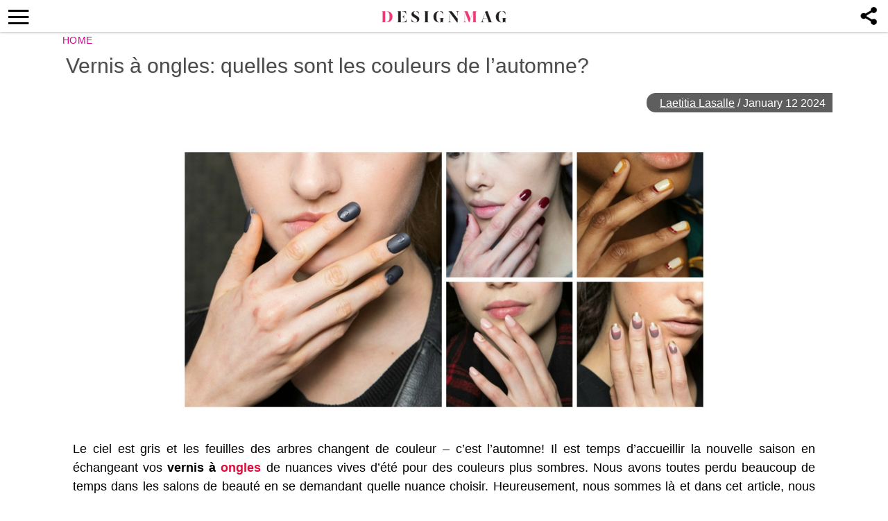

--- FILE ---
content_type: text/html; charset=UTF-8
request_url: https://thedesignmag.fr/beaute/vernis-a-ongles-quelles-sont-les-couleurs-de-lautomne.html
body_size: 12715
content:
<!DOCTYPE html>
<html lang="en-US">
<head>
  <!-- 40d3cdfcc5ba3539 -->
  <meta charset="UTF-8">
  <meta name="viewport" content="width=device-width, initial-scale=1.0, maximum-scale=6.0" />
  <meta name="referrer" content="origin-when-cross-origin" />
  <meta name="robots" content="max-image-preview:large">
  <title>Vernis à ongles: quelles sont les couleurs de l&#039;automne?</title>
    

  <link rel="profile" href="http://gmpg.org/xfn/11">
  <link rel="pingback" href="https://thedesignmag.fr/xmlrpc.php">
  <link rel="shortcut icon" href="https://thedesignmag.fr/wp-content/themes/mobile-lite-new/assets/images/favicon/favicon.ico" type="image/x-icon" />
  <link rel="apple-touch-icon" sizes="57x57" href="https://thedesignmag.fr/wp-content/themes/mobile-lite-new/assets/images/favicon/apple-icon-57x57.png" />
  <link rel="apple-touch-icon" sizes="60x60" href="https://thedesignmag.fr/wp-content/themes/mobile-lite-new/assets/images/favicon/apple-icon-60x60.png" />
  <link rel="apple-touch-icon" sizes="72x72" href="https://thedesignmag.fr/wp-content/themes/mobile-lite-new/assets/images/favicon/apple-icon-72x72.png" />
  <link rel="apple-touch-icon" sizes="76x76" href="https://thedesignmag.fr/wp-content/themes/mobile-lite-new/assets/images/favicon/apple-icon-76x76.png" />
  <link rel="apple-touch-icon" sizes="114x114" href="https://thedesignmag.fr/wp-content/themes/mobile-lite-new/assets/images/favicon/apple-icon-114x114.png" />
  <link rel="apple-touch-icon" sizes="120x120" href="https://thedesignmag.fr/wp-content/themes/mobile-lite-new/assets/images/favicon/apple-icon-120x120.png" />
  <link rel="apple-touch-icon" sizes="144x144" href="https://thedesignmag.fr/wp-content/themes/mobile-lite-new/assets/images/favicon/apple-icon-144x144.png" />
  <link rel="apple-touch-icon" sizes="152x152" href="https://thedesignmag.fr/wp-content/themes/mobile-lite-new/assets/images/favicon/apple-icon-152x152.png" />
  <link rel="apple-touch-icon" sizes="180x180" href="https://thedesignmag.fr/wp-content/themes/mobile-lite-new/assets/images/favicon/apple-icon-180x180.png" />
  <link rel="icon" type="image/png" sizes="192x192"  href="https://thedesignmag.fr/wp-content/themes/mobile-lite-new/assets/images/favicon/android-icon-192x192.png" />
  <link rel="icon" type="image/png" sizes="32x32" href="https://thedesignmag.fr/wp-content/themes/mobile-lite-new/assets/images/favicon/favicon-32x32.png" />
  <link rel="icon" type="image/png" sizes="96x96" href="https://thedesignmag.fr/wp-content/themes/mobile-lite-new/assets/images/favicon/favicon-96x96.png" />
  <link rel="icon" type="image/png" sizes="16x16" href="https://thedesignmag.fr/wp-content/themes/mobile-lite-new/assets/images/favicon/favicon-16x16.png" />

  <script type="text/javascript">
    var base_url = 'https://thedesignmag.fr/';
  </script>
  
  
        <script type="text/javascript" src="https://a.hit-360.com/tags/dsm.js" async></script>
      <script data-ad-client="ca-pub-8109008375803744" async src="https://pagead2.googlesyndication.com/pagead/js/adsbygoogle.js"></script>
  
<script async src="https://www.googletagmanager.com/gtag/js?id=UA-44979321-1"></script>
<script>
  window.dataLayer = window.dataLayer || [];
  function gtag(){dataLayer.push(arguments);}
  gtag('js', new Date());

  gtag('config', 'UA-44979321-1');
</script>


  <script async src="https://www.googletagmanager.com/gtag/js?id=G-L09JQHGZEY"></script>
  <script>
    window.dataLayer = window.dataLayer || [];
    function gtag(){dataLayer.push(arguments);}
    gtag('js', new Date());

    gtag('config', 'G-L09JQHGZEY');
  </script>


  <meta name='robots' content='index, follow, max-image-preview:large, max-snippet:-1, max-video-preview:-1' />

	<!-- This site is optimized with the Yoast SEO plugin v21.4 - https://yoast.com/wordpress/plugins/seo/ -->
	<title>Vernis à ongles: quelles sont les couleurs de l&#039;automne?</title>
	<meta name="description" content="Il est temps d’accueillir la nouvelle saison en échangeant vos vernis à ongles de nuances vives d&#039;été pour des couleurs plus sombres. Voici les tendances:" />
	<link rel="canonical" href="https://thedesignmag.fr/beaute/vernis-a-ongles-quelles-sont-les-couleurs-de-lautomne.html" />
	<meta property="og:locale" content="en_US" />
	<meta property="og:type" content="article" />
	<meta property="og:title" content="Vernis à ongles: quelles sont les couleurs de l&#039;automne?" />
	<meta property="og:description" content="Il est temps d’accueillir la nouvelle saison en échangeant vos vernis à ongles de nuances vives d&#039;été pour des couleurs plus sombres. Voici les tendances:" />
	<meta property="og:url" content="https://thedesignmag.fr/beaute/vernis-a-ongles-quelles-sont-les-couleurs-de-lautomne.html" />
	<meta property="og:site_name" content="Designmag.fr Intérieur, Meubles, objets, Déco, Tendance, Mode, Art, Brico" />
	<meta property="article:published_time" content="2024-01-12T07:56:11+00:00" />
	<meta property="og:image" content="https://thedesignmag.fr/wp-content/uploads/2015/10/vernis-à-ongles-idees-automne.jpg" />
	<meta property="og:image:width" content="760" />
	<meta property="og:image:height" content="380" />
	<meta property="og:image:type" content="image/jpeg" />
	<meta name="author" content="Laetitia Lasalle" />
	<meta name="twitter:label1" content="Written by" />
	<meta name="twitter:data1" content="Laetitia Lasalle" />
	<meta name="twitter:label2" content="Est. reading time" />
	<meta name="twitter:data2" content="3 minutes" />
	<script type="application/ld+json" class="yoast-schema-graph">{"@context":"https://schema.org","@graph":[{"@type":"WebPage","@id":"https://thedesignmag.fr/beaute/vernis-a-ongles-quelles-sont-les-couleurs-de-lautomne.html","url":"https://thedesignmag.fr/beaute/vernis-a-ongles-quelles-sont-les-couleurs-de-lautomne.html","name":"Vernis à ongles: quelles sont les couleurs de l'automne?","isPartOf":{"@id":"https://thedesignmag.fr/#website"},"primaryImageOfPage":{"@id":"https://thedesignmag.fr/beaute/vernis-a-ongles-quelles-sont-les-couleurs-de-lautomne.html#primaryimage"},"image":{"@id":"https://thedesignmag.fr/beaute/vernis-a-ongles-quelles-sont-les-couleurs-de-lautomne.html#primaryimage"},"thumbnailUrl":"https://thedesignmag.fr/wp-content/uploads/2015/10/vernis-à-ongles-idees-automne.jpg","datePublished":"2024-01-12T07:56:11+00:00","dateModified":"2024-01-12T07:56:11+00:00","author":{"@id":"https://thedesignmag.fr/#/schema/person/b905538e0393b00c11f7a770cffaf019"},"description":"Il est temps d’accueillir la nouvelle saison en échangeant vos vernis à ongles de nuances vives d'été pour des couleurs plus sombres. Voici les tendances:","breadcrumb":{"@id":"https://thedesignmag.fr/beaute/vernis-a-ongles-quelles-sont-les-couleurs-de-lautomne.html#breadcrumb"},"inLanguage":"en-US","potentialAction":[{"@type":"ReadAction","target":["https://thedesignmag.fr/beaute/vernis-a-ongles-quelles-sont-les-couleurs-de-lautomne.html"]}]},{"@type":"ImageObject","inLanguage":"en-US","@id":"https://thedesignmag.fr/beaute/vernis-a-ongles-quelles-sont-les-couleurs-de-lautomne.html#primaryimage","url":"https://thedesignmag.fr/wp-content/uploads/2015/10/vernis-à-ongles-idees-automne.jpg","contentUrl":"https://thedesignmag.fr/wp-content/uploads/2015/10/vernis-à-ongles-idees-automne.jpg","width":760,"height":380},{"@type":"BreadcrumbList","@id":"https://thedesignmag.fr/beaute/vernis-a-ongles-quelles-sont-les-couleurs-de-lautomne.html#breadcrumb","itemListElement":[{"@type":"ListItem","position":1,"name":"Home","item":"https://thedesignmag.fr/"},{"@type":"ListItem","position":2,"name":"Vernis à ongles: quelles sont les couleurs de l&#8217;automne?"}]},{"@type":"WebSite","@id":"https://thedesignmag.fr/#website","url":"https://thedesignmag.fr/","name":"Designmag.fr Intérieur, Meubles, objets, Déco, Tendance, Mode, Art, Brico","description":"Toute l&#039;actualité design. Design d&#039;intérieur, maisons, objets design, déco design, tendance de mode et lifestyle.","potentialAction":[{"@type":"SearchAction","target":{"@type":"EntryPoint","urlTemplate":"https://thedesignmag.fr/?s={search_term_string}"},"query-input":"required name=search_term_string"}],"inLanguage":"en-US"},{"@type":"Person","@id":"https://thedesignmag.fr/#/schema/person/b905538e0393b00c11f7a770cffaf019","name":"Laetitia Lasalle","image":{"@type":"ImageObject","inLanguage":"en-US","@id":"https://thedesignmag.fr/#/schema/person/image/","url":"https://secure.gravatar.com/avatar/c67ee3bf080fbe1a8bbbf6dea0174302?s=96&d=blank&r=g","contentUrl":"https://secure.gravatar.com/avatar/c67ee3bf080fbe1a8bbbf6dea0174302?s=96&d=blank&r=g","caption":"Laetitia Lasalle"},"url":"https://thedesignmag.fr/author/jeny"}]}</script>
	<!-- / Yoast SEO plugin. -->


<link rel="alternate" type="application/rss+xml" title="Designmag.fr Intérieur, Meubles, objets, Déco, Tendance, Mode, Art, Brico &raquo; Feed" href="https://thedesignmag.fr/feed" />
<link rel="alternate" type="application/rss+xml" title="Designmag.fr Intérieur, Meubles, objets, Déco, Tendance, Mode, Art, Brico &raquo; Comments Feed" href="https://thedesignmag.fr/comments/feed" />
<link async='async' rel='stylesheet' id='wp-block-library' href='https://thedesignmag.fr/wp-includes/css/dist/block-library/style.min.css?ver=6.3.2' type='text/css' media='all' onload="this.media='all'" /><style id='classic-theme-styles-inline-css' type='text/css'>
/*! This file is auto-generated */
.wp-block-button__link{color:#fff;background-color:#32373c;border-radius:9999px;box-shadow:none;text-decoration:none;padding:calc(.667em + 2px) calc(1.333em + 2px);font-size:1.125em}.wp-block-file__button{background:#32373c;color:#fff;text-decoration:none}
</style>
<style id='global-styles-inline-css' type='text/css'>
body{--wp--preset--color--black: #000000;--wp--preset--color--cyan-bluish-gray: #abb8c3;--wp--preset--color--white: #ffffff;--wp--preset--color--pale-pink: #f78da7;--wp--preset--color--vivid-red: #cf2e2e;--wp--preset--color--luminous-vivid-orange: #ff6900;--wp--preset--color--luminous-vivid-amber: #fcb900;--wp--preset--color--light-green-cyan: #7bdcb5;--wp--preset--color--vivid-green-cyan: #00d084;--wp--preset--color--pale-cyan-blue: #8ed1fc;--wp--preset--color--vivid-cyan-blue: #0693e3;--wp--preset--color--vivid-purple: #9b51e0;--wp--preset--gradient--vivid-cyan-blue-to-vivid-purple: linear-gradient(135deg,rgba(6,147,227,1) 0%,rgb(155,81,224) 100%);--wp--preset--gradient--light-green-cyan-to-vivid-green-cyan: linear-gradient(135deg,rgb(122,220,180) 0%,rgb(0,208,130) 100%);--wp--preset--gradient--luminous-vivid-amber-to-luminous-vivid-orange: linear-gradient(135deg,rgba(252,185,0,1) 0%,rgba(255,105,0,1) 100%);--wp--preset--gradient--luminous-vivid-orange-to-vivid-red: linear-gradient(135deg,rgba(255,105,0,1) 0%,rgb(207,46,46) 100%);--wp--preset--gradient--very-light-gray-to-cyan-bluish-gray: linear-gradient(135deg,rgb(238,238,238) 0%,rgb(169,184,195) 100%);--wp--preset--gradient--cool-to-warm-spectrum: linear-gradient(135deg,rgb(74,234,220) 0%,rgb(151,120,209) 20%,rgb(207,42,186) 40%,rgb(238,44,130) 60%,rgb(251,105,98) 80%,rgb(254,248,76) 100%);--wp--preset--gradient--blush-light-purple: linear-gradient(135deg,rgb(255,206,236) 0%,rgb(152,150,240) 100%);--wp--preset--gradient--blush-bordeaux: linear-gradient(135deg,rgb(254,205,165) 0%,rgb(254,45,45) 50%,rgb(107,0,62) 100%);--wp--preset--gradient--luminous-dusk: linear-gradient(135deg,rgb(255,203,112) 0%,rgb(199,81,192) 50%,rgb(65,88,208) 100%);--wp--preset--gradient--pale-ocean: linear-gradient(135deg,rgb(255,245,203) 0%,rgb(182,227,212) 50%,rgb(51,167,181) 100%);--wp--preset--gradient--electric-grass: linear-gradient(135deg,rgb(202,248,128) 0%,rgb(113,206,126) 100%);--wp--preset--gradient--midnight: linear-gradient(135deg,rgb(2,3,129) 0%,rgb(40,116,252) 100%);--wp--preset--font-size--small: 13px;--wp--preset--font-size--medium: 20px;--wp--preset--font-size--large: 36px;--wp--preset--font-size--x-large: 42px;--wp--preset--spacing--20: 0.44rem;--wp--preset--spacing--30: 0.67rem;--wp--preset--spacing--40: 1rem;--wp--preset--spacing--50: 1.5rem;--wp--preset--spacing--60: 2.25rem;--wp--preset--spacing--70: 3.38rem;--wp--preset--spacing--80: 5.06rem;--wp--preset--shadow--natural: 6px 6px 9px rgba(0, 0, 0, 0.2);--wp--preset--shadow--deep: 12px 12px 50px rgba(0, 0, 0, 0.4);--wp--preset--shadow--sharp: 6px 6px 0px rgba(0, 0, 0, 0.2);--wp--preset--shadow--outlined: 6px 6px 0px -3px rgba(255, 255, 255, 1), 6px 6px rgba(0, 0, 0, 1);--wp--preset--shadow--crisp: 6px 6px 0px rgba(0, 0, 0, 1);}:where(.is-layout-flex){gap: 0.5em;}:where(.is-layout-grid){gap: 0.5em;}body .is-layout-flow > .alignleft{float: left;margin-inline-start: 0;margin-inline-end: 2em;}body .is-layout-flow > .alignright{float: right;margin-inline-start: 2em;margin-inline-end: 0;}body .is-layout-flow > .aligncenter{margin-left: auto !important;margin-right: auto !important;}body .is-layout-constrained > .alignleft{float: left;margin-inline-start: 0;margin-inline-end: 2em;}body .is-layout-constrained > .alignright{float: right;margin-inline-start: 2em;margin-inline-end: 0;}body .is-layout-constrained > .aligncenter{margin-left: auto !important;margin-right: auto !important;}body .is-layout-constrained > :where(:not(.alignleft):not(.alignright):not(.alignfull)){max-width: var(--wp--style--global--content-size);margin-left: auto !important;margin-right: auto !important;}body .is-layout-constrained > .alignwide{max-width: var(--wp--style--global--wide-size);}body .is-layout-flex{display: flex;}body .is-layout-flex{flex-wrap: wrap;align-items: center;}body .is-layout-flex > *{margin: 0;}body .is-layout-grid{display: grid;}body .is-layout-grid > *{margin: 0;}:where(.wp-block-columns.is-layout-flex){gap: 2em;}:where(.wp-block-columns.is-layout-grid){gap: 2em;}:where(.wp-block-post-template.is-layout-flex){gap: 1.25em;}:where(.wp-block-post-template.is-layout-grid){gap: 1.25em;}.has-black-color{color: var(--wp--preset--color--black) !important;}.has-cyan-bluish-gray-color{color: var(--wp--preset--color--cyan-bluish-gray) !important;}.has-white-color{color: var(--wp--preset--color--white) !important;}.has-pale-pink-color{color: var(--wp--preset--color--pale-pink) !important;}.has-vivid-red-color{color: var(--wp--preset--color--vivid-red) !important;}.has-luminous-vivid-orange-color{color: var(--wp--preset--color--luminous-vivid-orange) !important;}.has-luminous-vivid-amber-color{color: var(--wp--preset--color--luminous-vivid-amber) !important;}.has-light-green-cyan-color{color: var(--wp--preset--color--light-green-cyan) !important;}.has-vivid-green-cyan-color{color: var(--wp--preset--color--vivid-green-cyan) !important;}.has-pale-cyan-blue-color{color: var(--wp--preset--color--pale-cyan-blue) !important;}.has-vivid-cyan-blue-color{color: var(--wp--preset--color--vivid-cyan-blue) !important;}.has-vivid-purple-color{color: var(--wp--preset--color--vivid-purple) !important;}.has-black-background-color{background-color: var(--wp--preset--color--black) !important;}.has-cyan-bluish-gray-background-color{background-color: var(--wp--preset--color--cyan-bluish-gray) !important;}.has-white-background-color{background-color: var(--wp--preset--color--white) !important;}.has-pale-pink-background-color{background-color: var(--wp--preset--color--pale-pink) !important;}.has-vivid-red-background-color{background-color: var(--wp--preset--color--vivid-red) !important;}.has-luminous-vivid-orange-background-color{background-color: var(--wp--preset--color--luminous-vivid-orange) !important;}.has-luminous-vivid-amber-background-color{background-color: var(--wp--preset--color--luminous-vivid-amber) !important;}.has-light-green-cyan-background-color{background-color: var(--wp--preset--color--light-green-cyan) !important;}.has-vivid-green-cyan-background-color{background-color: var(--wp--preset--color--vivid-green-cyan) !important;}.has-pale-cyan-blue-background-color{background-color: var(--wp--preset--color--pale-cyan-blue) !important;}.has-vivid-cyan-blue-background-color{background-color: var(--wp--preset--color--vivid-cyan-blue) !important;}.has-vivid-purple-background-color{background-color: var(--wp--preset--color--vivid-purple) !important;}.has-black-border-color{border-color: var(--wp--preset--color--black) !important;}.has-cyan-bluish-gray-border-color{border-color: var(--wp--preset--color--cyan-bluish-gray) !important;}.has-white-border-color{border-color: var(--wp--preset--color--white) !important;}.has-pale-pink-border-color{border-color: var(--wp--preset--color--pale-pink) !important;}.has-vivid-red-border-color{border-color: var(--wp--preset--color--vivid-red) !important;}.has-luminous-vivid-orange-border-color{border-color: var(--wp--preset--color--luminous-vivid-orange) !important;}.has-luminous-vivid-amber-border-color{border-color: var(--wp--preset--color--luminous-vivid-amber) !important;}.has-light-green-cyan-border-color{border-color: var(--wp--preset--color--light-green-cyan) !important;}.has-vivid-green-cyan-border-color{border-color: var(--wp--preset--color--vivid-green-cyan) !important;}.has-pale-cyan-blue-border-color{border-color: var(--wp--preset--color--pale-cyan-blue) !important;}.has-vivid-cyan-blue-border-color{border-color: var(--wp--preset--color--vivid-cyan-blue) !important;}.has-vivid-purple-border-color{border-color: var(--wp--preset--color--vivid-purple) !important;}.has-vivid-cyan-blue-to-vivid-purple-gradient-background{background: var(--wp--preset--gradient--vivid-cyan-blue-to-vivid-purple) !important;}.has-light-green-cyan-to-vivid-green-cyan-gradient-background{background: var(--wp--preset--gradient--light-green-cyan-to-vivid-green-cyan) !important;}.has-luminous-vivid-amber-to-luminous-vivid-orange-gradient-background{background: var(--wp--preset--gradient--luminous-vivid-amber-to-luminous-vivid-orange) !important;}.has-luminous-vivid-orange-to-vivid-red-gradient-background{background: var(--wp--preset--gradient--luminous-vivid-orange-to-vivid-red) !important;}.has-very-light-gray-to-cyan-bluish-gray-gradient-background{background: var(--wp--preset--gradient--very-light-gray-to-cyan-bluish-gray) !important;}.has-cool-to-warm-spectrum-gradient-background{background: var(--wp--preset--gradient--cool-to-warm-spectrum) !important;}.has-blush-light-purple-gradient-background{background: var(--wp--preset--gradient--blush-light-purple) !important;}.has-blush-bordeaux-gradient-background{background: var(--wp--preset--gradient--blush-bordeaux) !important;}.has-luminous-dusk-gradient-background{background: var(--wp--preset--gradient--luminous-dusk) !important;}.has-pale-ocean-gradient-background{background: var(--wp--preset--gradient--pale-ocean) !important;}.has-electric-grass-gradient-background{background: var(--wp--preset--gradient--electric-grass) !important;}.has-midnight-gradient-background{background: var(--wp--preset--gradient--midnight) !important;}.has-small-font-size{font-size: var(--wp--preset--font-size--small) !important;}.has-medium-font-size{font-size: var(--wp--preset--font-size--medium) !important;}.has-large-font-size{font-size: var(--wp--preset--font-size--large) !important;}.has-x-large-font-size{font-size: var(--wp--preset--font-size--x-large) !important;}
.wp-block-navigation a:where(:not(.wp-element-button)){color: inherit;}
:where(.wp-block-post-template.is-layout-flex){gap: 1.25em;}:where(.wp-block-post-template.is-layout-grid){gap: 1.25em;}
:where(.wp-block-columns.is-layout-flex){gap: 2em;}:where(.wp-block-columns.is-layout-grid){gap: 2em;}
.wp-block-pullquote{font-size: 1.5em;line-height: 1.6;}
</style>
<link async='async' rel='stylesheet' id='rpt_front_style' href='https://thedesignmag.fr/wp-content/plugins/related-posts-thumbnails/assets/css/front.css?ver=1.9.0' type='text/css' media='all' onload="this.media='all'" /><link async='async' rel='stylesheet' id='toc-screen' href='https://thedesignmag.fr/wp-content/plugins/table-of-contents-plus/screen.min.css?ver=2106' type='text/css' media='all' onload="this.media='all'" /><link async='async' rel='stylesheet' id='deavita-style-ionicons-fonts' href='https://thedesignmag.fr/wp-content/themes/mobile-lite-new/assets/css/ionicons/css/ionicons.min.css?ver=1.0' type='text/css' media='all' onload="this.media='all'" /><link async='async' rel='stylesheet' id='mobile_theme-style' href='https://thedesignmag.fr/wp-content/themes/mobile-lite-new/style.css?ver=1.00000331' type='text/css' media='all' onload="this.media='all'" /><script type='text/javascript' src='https://thedesignmag.fr/wp-content/themes/mobile-lite-new/assets/js/jquery-3.5.1.min.js?ver=1.00' id='mobile_theme-jquery-js'></script>
<link rel="https://api.w.org/" href="https://thedesignmag.fr/wp-json/" /><link rel="alternate" type="application/json" href="https://thedesignmag.fr/wp-json/wp/v2/posts/171515" /><link rel="EditURI" type="application/rsd+xml" title="RSD" href="https://thedesignmag.fr/xmlrpc.php?rsd" />
<meta name="generator" content="WordPress 6.3.2" />
<link rel='shortlink' href='https://thedesignmag.fr/?p=171515' />
<link rel="alternate" type="application/json+oembed" href="https://thedesignmag.fr/wp-json/oembed/1.0/embed?url=https%3A%2F%2Fthedesignmag.fr%2Fbeaute%2Fvernis-a-ongles-quelles-sont-les-couleurs-de-lautomne.html" />
<link rel="alternate" type="text/xml+oembed" href="https://thedesignmag.fr/wp-json/oembed/1.0/embed?url=https%3A%2F%2Fthedesignmag.fr%2Fbeaute%2Fvernis-a-ongles-quelles-sont-les-couleurs-de-lautomne.html&#038;format=xml" />
			<style>
			#related_posts_thumbnails li{
				border-right: 1px solid #DDDDDD;
				background-color: #FFFFFF			}
			#related_posts_thumbnails li:hover{
				background-color: #EEEEEF;
			}
			.relpost_content{
				font-size:	12px;
				color: 		#333333;
			}
			.relpost-block-single{
				background-color: #FFFFFF;
				border-right: 1px solid  #DDDDDD;
				border-left: 1px solid  #DDDDDD;
				margin-right: -1px;
			}
			.relpost-block-single:hover{
				background-color: #EEEEEF;
			}
		</style>

	<style type="text/css">div#toc_container {background: #ffffff;border: 1px solid #ebeaea;}div#toc_container ul li {font-size: 105%;}div#toc_container p.toc_title {color: #000006;}div#toc_container p.toc_title a,div#toc_container ul.toc_list a {color: #1110eb;}div#toc_container p.toc_title a:hover,div#toc_container ul.toc_list a:hover {color: #090963;}div#toc_container p.toc_title a:hover,div#toc_container ul.toc_list a:hover {color: #090963;}div#toc_container p.toc_title a:visited,div#toc_container ul.toc_list a:visited {color: #1615cc;}</style>  </head>
<body class="post-template-default single single-post postid-171515 single-format-standard" itemscope itemtype="http://schema.org/WebPage">
  <header id="header">
   <div class="container">
              <a class="router-link-exact-active router-link-active" href="https://thedesignmag.fr/" id="logo" aria-label="Logo"></a>
      
      <div class="touchable social-icon-navi"></div>

      <div class="social-icons-layer">
                    <a href="https://www.facebook.com/dialog/feed?app_id=1825386414365252&display=popup&amp;caption=Vernis à ongles: quelles sont les couleurs de l&#8217;automne?&link=https://thedesignmag.fr/beaute/vernis-a-ongles-quelles-sont-les-couleurs-de-lautomne.html&picture=https://thedesignmag.fr/wp-content/uploads/2015/10/vernis-à-ongles-idees-automne.jpg" class="social-icon social-icon-facebook touchable opened" target="_blank"  rel="noopener" rel="noreferrer" >
              <span>Facebook</span>
            </a>
            <a href="whatsapp://send?text=Vernis à ongles: quelles sont les couleurs de l&#8217;automne? https://thedesignmag.fr/beaute/vernis-a-ongles-quelles-sont-les-couleurs-de-lautomne.html" data-text="Vernis à ongles: quelles sont les couleurs de l&#8217;automne?" data-href="https://thedesignmag.fr/beaute/vernis-a-ongles-quelles-sont-les-couleurs-de-lautomne.html" class="social-icon social-icon-whatsapp touchable opened" rel="nofollow" target="_top" onclick="window.parent.null">
              <span>WhatsApp</span>
            </a>
            <a href="javascript:void(0);" onclick="pin_this(event, 'https://pinterest.com/pin/create/button/?url=https://thedesignmag.fr/beaute/vernis-a-ongles-quelles-sont-les-couleurs-de-lautomne.html&amp;media=https://thedesignmag.fr/wp-content/uploads/2015/10/vernis-à-ongles-idees-automne.jpg')" class="social-icon social-icon-pinterest touchable opened" rel="nofollow">
              <span>Pinterest</span>
            </a>
            <a href="/cdn-cgi/l/email-protection#[base64]" class="social-icon social-icon-email touchable opened">
              <span>E-Mail</span>
            </a>
                          <!-- <script type="text/javascript">
                function changeSocialsFooter() {
                  if (navigator.share !== undefined) {
                    navigator.share({
                      title: 'Vernis à ongles: quelles sont les couleurs de l&#8217;automne?',
                      text: '',
                      url: 'https://thedesignmag.fr/beaute/vernis-a-ongles-quelles-sont-les-couleurs-de-lautomne.html'
                    })
                  }
                }
              </script>
              <a href="javascript:void(0);" onclick="changeSocialsFooter()" class="ios-share-outline">
                <span><ion-icon ios="ios-share-outline" md="md-share"></ion-icon></span>
              </a> -->
              </div>

      <button class="menu_btn" title="open menu" type="button"><i class="ion-navicon"></i></button>
      <nav id="navigation">
        <span class="close_nav"></span>

        <form class="header_search" role="search" method="get" action="https://thedesignmag.fr/">
              <input type="text" name="s" placeholder="Recherche..." aria-label="Search"/>
              <input type="submit" value="Recherche" />
              <i class="ion-ios-search"></i>
             <!--  <span class="close_search">X</span> -->
            </form>
        <ul id="menu-menu-new" class="menu"><li id="menu-item-480196" class="menu-item menu-item-type-custom menu-item-object-custom menu-item-480196"><a href="https://news.google.com/publications/CAAqBwgKMNfYpwswxOO_Aw?hl=es-419&#038;gl=US&#038;ceid=US:es-419">Suivez-nous sur GOOGLE NEWS</a></li>
<li id="menu-item-479850" class="menu-item menu-item-type-taxonomy menu-item-object-category menu-item-479850"><a href="https://thedesignmag.fr/category/beaute/cheveux">Cheveux</a></li>
<li id="menu-item-396090" class="menu-item menu-item-type-taxonomy menu-item-object-category menu-item-396090"><a href="https://thedesignmag.fr/category/deco/st-valentin">St. Valentin</a></li>
<li id="menu-item-403824" class="menu-item menu-item-type-taxonomy menu-item-object-category menu-item-403824"><a href="https://thedesignmag.fr/category/actualite">Actualité</a></li>
<li id="menu-item-396095" class="menu-item menu-item-type-taxonomy menu-item-object-category menu-item-396095"><a href="https://thedesignmag.fr/category/jardins-et-terrasses">Jardins et terrasses</a></li>
<li id="menu-item-396073" class="menu-item menu-item-type-taxonomy menu-item-object-category menu-item-has-children menu-item-396073"><a href="https://thedesignmag.fr/category/art-design">Art</a>
<ul class="sub-menu">
	<li id="menu-item-396099" class="menu-item menu-item-type-taxonomy menu-item-object-category menu-item-396099"><a href="https://thedesignmag.fr/category/mode">Mode</a></li>
	<li id="menu-item-396072" class="menu-item menu-item-type-taxonomy menu-item-object-category menu-item-396072"><a href="https://thedesignmag.fr/category/architecture">Architecture</a></li>
	<li id="menu-item-396101" class="menu-item menu-item-type-taxonomy menu-item-object-category menu-item-396101"><a href="https://thedesignmag.fr/category/objets-design">Objets design</a></li>
</ul>
</li>
<li id="menu-item-396074" class="menu-item menu-item-type-taxonomy menu-item-object-category menu-item-has-children menu-item-396074"><a href="https://thedesignmag.fr/category/astuces-maison">Astuces maison</a>
<ul class="sub-menu">
	<li id="menu-item-396079" class="menu-item menu-item-type-taxonomy menu-item-object-category menu-item-396079"><a href="https://thedesignmag.fr/category/bricolage">Brico</a></li>
	<li id="menu-item-396096" class="menu-item menu-item-type-taxonomy menu-item-object-category menu-item-396096"><a href="https://thedesignmag.fr/category/linge-de-maison">Linge de maison</a></li>
	<li id="menu-item-396102" class="menu-item menu-item-type-taxonomy menu-item-object-category menu-item-396102"><a href="https://thedesignmag.fr/category/plafonds-design">Plafonds</a></li>
	<li id="menu-item-396100" class="menu-item menu-item-type-taxonomy menu-item-object-category menu-item-396100"><a href="https://thedesignmag.fr/category/murs-deco">Murs</a></li>
	<li id="menu-item-396108" class="menu-item menu-item-type-taxonomy menu-item-object-category menu-item-396108"><a href="https://thedesignmag.fr/category/sols-tapis-design">Sols et tapis</a></li>
</ul>
</li>
<li id="menu-item-396075" class="menu-item menu-item-type-taxonomy menu-item-object-category current-post-ancestor current-menu-parent current-post-parent menu-item-has-children menu-item-396075"><a href="https://thedesignmag.fr/category/beaute">Beauté</a>
<ul class="sub-menu">
	<li id="menu-item-396078" class="menu-item menu-item-type-taxonomy menu-item-object-category menu-item-396078"><a href="https://thedesignmag.fr/category/beaute/maquillage">Maquillage</a></li>
	<li id="menu-item-396076" class="menu-item menu-item-type-taxonomy menu-item-object-category menu-item-396076"><a href="https://thedesignmag.fr/category/beaute/bijoux">Bijoux</a></li>
	<li id="menu-item-396077" class="menu-item menu-item-type-taxonomy menu-item-object-category menu-item-396077"><a href="https://thedesignmag.fr/category/beaute/cheveux">Cheveux</a></li>
</ul>
</li>
<li id="menu-item-396092" class="menu-item menu-item-type-taxonomy menu-item-object-category menu-item-has-children menu-item-396092"><a href="https://thedesignmag.fr/category/design-dinterieur">Intérieur</a>
<ul class="sub-menu">
	<li id="menu-item-396105" class="menu-item menu-item-type-taxonomy menu-item-object-category menu-item-396105"><a href="https://thedesignmag.fr/category/salle-de-bain">Salle de bain</a></li>
	<li id="menu-item-396084" class="menu-item menu-item-type-taxonomy menu-item-object-category menu-item-396084"><a href="https://thedesignmag.fr/category/cuisines">Cuisines</a></li>
	<li id="menu-item-396106" class="menu-item menu-item-type-taxonomy menu-item-object-category menu-item-396106"><a href="https://thedesignmag.fr/category/salon-salle-de-sejour">Salle de séjour</a></li>
	<li id="menu-item-396098" class="menu-item menu-item-type-taxonomy menu-item-object-category menu-item-396098"><a href="https://thedesignmag.fr/category/meubles-design">Meubles design</a></li>
	<li id="menu-item-396082" class="menu-item menu-item-type-taxonomy menu-item-object-category menu-item-396082"><a href="https://thedesignmag.fr/category/chambre-enfant">Chambre enfant</a></li>
	<li id="menu-item-396081" class="menu-item menu-item-type-taxonomy menu-item-object-category menu-item-396081"><a href="https://thedesignmag.fr/category/chambre-a-coucher">Chambre à coucher</a></li>
	<li id="menu-item-396104" class="menu-item menu-item-type-taxonomy menu-item-object-category menu-item-396104"><a href="https://thedesignmag.fr/category/salle-a-manger">Salle à manger</a></li>
</ul>
</li>
<li id="menu-item-396085" class="menu-item menu-item-type-taxonomy menu-item-object-category menu-item-has-children menu-item-396085"><a href="https://thedesignmag.fr/category/deco">Déco</a>
<ul class="sub-menu">
	<li id="menu-item-396083" class="menu-item menu-item-type-taxonomy menu-item-object-category menu-item-396083"><a href="https://thedesignmag.fr/category/cheminees">Cheminées</a></li>
	<li id="menu-item-396097" class="menu-item menu-item-type-taxonomy menu-item-object-category menu-item-396097"><a href="https://thedesignmag.fr/category/luminaire-design-interieur">Luminaires d&#8217;intérieur</a></li>
	<li id="menu-item-396086" class="menu-item menu-item-type-taxonomy menu-item-object-category menu-item-396086"><a href="https://thedesignmag.fr/category/deco/deco-noel">Déco de Noël</a></li>
	<li id="menu-item-396087" class="menu-item menu-item-type-taxonomy menu-item-object-category menu-item-396087"><a href="https://thedesignmag.fr/category/deco/deco-de-paques">Déco de Pâques</a></li>
	<li id="menu-item-396088" class="menu-item menu-item-type-taxonomy menu-item-object-category menu-item-396088"><a href="https://thedesignmag.fr/category/deco/deco-halloween">Déco Halloween</a></li>
	<li id="menu-item-396089" class="menu-item menu-item-type-taxonomy menu-item-object-category menu-item-396089"><a href="https://thedesignmag.fr/category/deco/deco-mariage">Déco mariage</a></li>
	<li id="menu-item-472313" class="menu-item menu-item-type-taxonomy menu-item-object-category menu-item-472313"><a href="https://thedesignmag.fr/category/deco/deco-noel">Déco de Noël</a></li>
</ul>
</li>
<li id="menu-item-396201" class="menu-item menu-item-type-taxonomy menu-item-object-category menu-item-396201"><a href="https://thedesignmag.fr/category/recettes">Recettes</a></li>
<li id="menu-item-396112" class="menu-item menu-item-type-taxonomy menu-item-object-category menu-item-has-children menu-item-396112"><a href="https://thedesignmag.fr/category/wellness-spa">Wellness</a>
<ul class="sub-menu">
	<li id="menu-item-396103" class="menu-item menu-item-type-taxonomy menu-item-object-category menu-item-396103"><a href="https://thedesignmag.fr/category/regime-alimentaire">Régime alimentaire</a></li>
	<li id="menu-item-396107" class="menu-item menu-item-type-taxonomy menu-item-object-category menu-item-396107"><a href="https://thedesignmag.fr/category/sante-et-bien-etre">Santé et bien-être</a></li>
	<li id="menu-item-396111" class="menu-item menu-item-type-taxonomy menu-item-object-category menu-item-396111"><a href="https://thedesignmag.fr/category/voyages-et-loisirs">Voyages et loisirs</a></li>
	<li id="menu-item-396094" class="menu-item menu-item-type-taxonomy menu-item-object-category menu-item-396094"><a href="https://thedesignmag.fr/category/fitness">Fitness</a></li>
	<li id="menu-item-396109" class="menu-item menu-item-type-taxonomy menu-item-object-category menu-item-396109"><a href="https://thedesignmag.fr/category/technologie">Technologie</a></li>
</ul>
</li>
<li id="menu-item-396091" class="menu-item menu-item-type-taxonomy menu-item-object-category menu-item-396091"><a href="https://thedesignmag.fr/category/design-automobiles">Autos</a></li>
<li id="menu-item-396110" class="menu-item menu-item-type-taxonomy menu-item-object-category menu-item-396110"><a href="https://thedesignmag.fr/category/voiliers-et-yachts">Yachts</a></li>
<li id="menu-item-396080" class="menu-item menu-item-type-taxonomy menu-item-object-category menu-item-396080"><a href="https://thedesignmag.fr/category/celebrites">Jet set</a></li>
</ul>        <div class="close_menu" >fermer le menu</div>
        <div id="soc-wrap"></div>
      </nav>
    </div>
  </header>
	<main role="main">

    <div id="breadcrumbs" class="breadcrumbs_header breadcrumbs_single">
      <span><span><span><a href="https://thedesignmag.fr/">Home</a></span></span></span>    </div>
<article class="single_article">
  <header class="entry-header">
        <div class="top_img">
       <div class="info">
        <h1>Vernis à ongles: quelles sont les couleurs de l&#8217;automne?</h1>
				<div class="entry-meta" style="display: none;">
        <span class="posted-on">
          <span class="screen-reader-text">Posted on</span>
          <span rel="bookmark">
            <time class="entry-date published updated" datetime="2024-01-12T09:56:11+02:00">
              12/01/2024            </time>
          </span>
        </span>
        <span class="byline">
          by
          <span class="author vcard">
                        <a class="url fn n" href="https://designmag.fr/a-propos-de-nous">
                           </a>
          </span>
        </span>
    </div>
        <div class="author">
          <a href="https://thedesignmag.fr/author/jeny">Laetitia Lasalle</a> /
          <span>January 12 2024</span>
        </div>
      </div>
    </div>
  </header>
  
      <script data-cfasync="false" src="/cdn-cgi/scripts/5c5dd728/cloudflare-static/email-decode.min.js"></script><script type="text/javascript">
       // $(document).ready(function() {
       //   googletag.cmd.push(function() {
       //           //     googletag.pubads().enableSingleRequest();
       //   	googletag.pubads().disableInitialLoad();
       //   	googletag.enableServices();
       //   });
       //
       //   setTimeout(function() {
       //     googletag.pubads().refresh();
       //   }, 1000);
       // });
    </script>
    <div class="article_desc">
      <p><img decoding="async" loading="lazy" class="aligncenter wp-image-171552 size-full" title="idées pour des vernis à ongles en automne " src="https://thedesignmag.fr/wp-content/uploads/2015/10/vernis-à-ongles-idees-automne.jpg" alt="vernis à ongles idees automne" width="760" height="380" /></p>
<p style="text-align: justify;">Le ciel est gris et les feuilles des arbres changent de couleur &#8211; c&#8217;est l&#8217;automne! Il est temps d’accueillir la nouvelle saison en échangeant vos <strong>vernis à <a href="https://thedesignmag.fr/beaute/deco-ongles-automne-quelles-sont-les-tendances.html" target="_blank" rel="noopener">ongles</a> </strong>de nuances vives d&#8217;été pour des couleurs plus sombres. Nous avons toutes perdu beaucoup de temps dans les salons de beauté en se demandant quelle nuance choisir. Heureusement, nous sommes là et dans cet article, nous allons essayé de faire un petit aperçu sur les tendances manucure en automne. Et nous sommes toutes d&#8217;accord qu&#8217;il n&#8217;y a vraiment rien de mieux pour se remonter le moral quand il fait froid que de se faire les ongles!</p>
<h2 style="text-align: center;">Vernis à ongles modernes pour l&#8217;automne</h2>
<p><img decoding="async" loading="lazy" class="aligncenter wp-image-171540 size-full" title="idées pour des vernis à ongles automne " src="https://thedesignmag.fr/wp-content/uploads/2015/10/vernis-a-ongles-automne.jpg" alt="vernis à ongles automne" width="760" height="380" /></p>
<p style="text-align: justify;">La nuance tendance pour l&#8217;automne par laquelle nous commençons est le rouge bourgogne foncé. Cette nuance était présente sur les défilés de Derek Lam et Marchesa en automne. C&#8217;est également une nuance inspirée par les années 90 qui, d&#8217;après la professionnelle de la manucure Miss Pop, est vraiment très sexy et sera indispensable cette saison. Miss Pop conseille le vernis In the Lobby par Essie &#8211; une nuance riche  qui vous donnera l&#8217;impression d&#8217;être dans la machine du temps. De son côté, Geraldine Holfod, une autre professionnelle, recommande le Vernis Cosmopolite de Dior avec lequel une seule couche suffit pour mettre en valeur la couleur de votre peau.</p>
<h3 style="text-align: center;">Le vernis bleu est indispensable pour l&#8217;automne</h3>
<p><img decoding="async" loading="lazy" class="aligncenter wp-image-171541 size-full" title="vernis à ongles nuance bleu métallique " src="https://thedesignmag.fr/wp-content/uploads/2015/10/vernis-à-ongles-automne-bleu.jpg" alt="vernis à ongles automne bleu" width="760" height="760" /></p>
<p>Les nuances vertes luxueuses seront également très à la mode en automne et le <strong>vernis à <a href="https://thedesignmag.fr/beaute/deco-ongles-gel.html" target="_blank" rel="noopener">ongles </a></strong>Vert Obscure par Chanel vous promet d&#8217;attirer tous les regards avec votre manucure, dit Miss Pop. Et dans le cas où vous voulez essayer une nuance verte plus modeste, Fleury Rose recommande d&#8217;appliquer une couche du vernis Rampage de Illamasqua qui est le vert forêt parfait sur une couche de vernis noir simple. Vous allez adorer le résultat!</p>
<p style="text-align: center;"><strong>Idées pour une manucure tendance</strong></p>
<p><img decoding="async" loading="lazy" class="aligncenter wp-image-171551 size-full" title="idées intéressantes pour des vernis à ongles en automne " src="https://thedesignmag.fr/wp-content/uploads/2015/10/vernis-a-ongles-idee-interessante.jpg" alt="vernis à ongles idee interessante" width="760" height="570" /></p>
<p style="text-align: justify;">Les nuances pourpres vives ont également été présentes sur les podiums de mode en automne. Ce sont des couleurs classiques pour l&#8217;automne, mais il est vraiment difficile de trouver un vernis pourpre qui n&#8217;est pas trop foncé une fois appliqué sur les ongles. D&#8217;après Miss Pop, la nuance Miss Independant de Deborah Lippmann est exactement ce que l&#8217;on cherche. Il s&#8217;agit d&#8217;un vernis très élégant et un peu nostalgique qui est vraiment parfait pour la saison froide. Mais si vous cherchez un pourpre avec une touche scintillante, alors essayez le vernis Frock &#8216;n Roll de Essie qui a quelques notes florales et qui vous transformera en une sirène des soirées en automne.</p>
<p style="text-align: center;"><strong>Manucure moderne en nuance rouge bourgogne</strong></p>
<p><img decoding="async" loading="lazy" class="aligncenter wp-image-171546 size-full" title="vernis à ongles moderne couleur bourgogne" src="https://thedesignmag.fr/wp-content/uploads/2015/10/vernis-à-ongles-automne-rouge-fonce.jpg" alt="vernis à ongles couleur bourgogne " width="760" height="1038" /></p>
<p style="text-align: justify;">Dans le cas où vous aimez les vernis sophistiqués, alors n’hésitez pas à opter pour une nuance grise en automne. Les vernis gris ont été très présents dans les défilés de Proenza Schouler et Wes Gordon. La spécialiste Geraldine recommande Priri NYC Lambstail Cactus &#8211; un gris foncé avec des paillettes extrêmement fines. Cette nuance a passé le test du temps parce qu&#8217;elle est très chic, dit Geraldine. Elle est appropriée à toutes les occasions &#8211; peu importe s&#8217;il s&#8217;agit d&#8217;un rendez-vous professionnel ou d&#8217;une soirée entre amis.</p>
<p style="text-align: center;"><strong>Décoration des ongles en marron effet mat</strong></p>
<p><img decoding="async" loading="lazy" class="aligncenter wp-image-171556 size-full" title="vernis à ongles marron à effet matte " src="https://thedesignmag.fr/wp-content/uploads/2015/10/vernis-à-ongles-marron-metallique.jpg" alt="vernis à ongles marron metallique" width="760" height="1140" /></p>
<p style="text-align: justify;">En automne on ne peut ne pas parler du bleu. Le vernis bleu nuance joyau a été présent dans les défilés de Castello Tagliapetra et Karen Walker, mais si vous voulez un bleu métallique, essayez le vernis Color stay Gel Envy in All de Revlon parce qu&#8217;il est à la fois dico et calme. Optez toujours pour les nuances foncées des vernis métalliques, conseille Fleury pour éviter l&#8217;effet années 80.</p>
<p style="text-align: center;"><strong>Le gris est une autre couleurs tendance pour la nouvelle saison</strong></p>
<p><img decoding="async" loading="lazy" class="aligncenter wp-image-171558 size-full" title="idée intéressante de déco ongles en automne " src="https://thedesignmag.fr/wp-content/uploads/2015/10/vernis-à-ongles-nuance-neutre-automne.jpg" alt="vernis à ongles nuance neutre automne" width="760" height="1140" /></p>
<p style="text-align: center;"><strong>Manucure élégante en nuance pourpre</strong></p>
<p><img decoding="async" loading="lazy" class="aligncenter wp-image-171559 size-full" title="vernis à ongles nuance pourpre " src="https://thedesignmag.fr/wp-content/uploads/2015/10/vernis-à-ongles-pourpre-automne.jpg" alt="vernis à ongles pourpre automne" width="760" height="506" /></p>
<p style="text-align: center;"><strong>Idées intéressante pour la déco ongles 2015</strong></p>
<p><img decoding="async" loading="lazy" class="aligncenter wp-image-171557 size-full" title="idées pour des manucures tendance en automne " src="https://thedesignmag.fr/wp-content/uploads/2015/10/vernis-à-ongles-modernes-automne.jpg" alt="vernis à ongles modernes automne" width="760" height="380" /></p>
<p style="text-align: center;"><strong>Le vert émeraude pour une déco ongles originale</strong></p>
<p><img decoding="async" loading="lazy" class="aligncenter wp-image-171549 size-full" title="vernis à ongles moderne en nuance verte " src="https://thedesignmag.fr/wp-content/uploads/2015/10/vernis-à-ongles-automne-vert.jpg" alt="vernis à ongles automne vert" width="760" height="1140" /></p>
<p><img decoding="async" loading="lazy" class="aligncenter wp-image-171538 size-full" title="vernis à ongles moderne en nuance pourpre foncée " src="https://thedesignmag.fr/wp-content/uploads/2015/10/vernis-a-ongle-pourpre-idee.jpg" alt="vernis à ongles nuance violette " width="760" height="987" /></p>
<p><img decoding="async" loading="lazy" class="aligncenter wp-image-171520 size-full" title="vernis à ongle gris matte moderne pour l'automne " src="https://thedesignmag.fr/wp-content/uploads/2015/10/Antonio-Marras-Fall-2015.jpg" alt="vernis à ongle automne moderne " width="760" height="1140" /></p>
<p><img decoding="async" loading="lazy" class="aligncenter wp-image-171521 size-full" title="idée de déco ongles pour l'automne " src="https://thedesignmag.fr/wp-content/uploads/2015/10/deco-ongles-automne-idee.jpg" alt="deco ongles automne idee" width="760" height="760" /></p>
<p><img decoding="async" loading="lazy" class="aligncenter wp-image-171522 size-full" title="idée de vernis à ongle original pour l'automne " src="https://thedesignmag.fr/wp-content/uploads/2015/10/Dion-Lee-Spring-2015.jpg" alt="vernis à ongles original automne " width="760" height="760" /></p>
<p><img decoding="async" loading="lazy" class="aligncenter wp-image-171523 size-full" title="vernis à ongle design pour l'automne " src="https://thedesignmag.fr/wp-content/uploads/2015/10/House-Holland-Fall-2015.jpg" alt="vernis à ongle moderne automne " width="760" height="1140" /></p>
<p><img decoding="async" loading="lazy" class="aligncenter wp-image-171524 size-full" title="manucure en nuances foncées pour l'automne" src="https://thedesignmag.fr/wp-content/uploads/2015/10/idee-manucure-moderne-automne.jpg" alt="idee manucure moderne automne" width="760" height="1140" /></p>
<p><img decoding="async" loading="lazy" class="aligncenter wp-image-171525 size-full" title="idée de manucure originale pour l'automne " src="https://thedesignmag.fr/wp-content/uploads/2015/10/idee-manucure-originale-automne.jpg" alt="idee manucure originale automne" width="760" height="760" /></p>
<p><img decoding="async" loading="lazy" class="aligncenter wp-image-171526 size-full" title="décoration ongles modernes pour l'automne " src="https://thedesignmag.fr/wp-content/uploads/2015/10/idee-ongles-automne-modernes.jpg" alt="idee ongles automne modernes" width="760" height="1141" /></p>
<p><img decoding="async" loading="lazy" class="aligncenter wp-image-171527 size-full" title="déco ongles en noir pour l'automne " src="https://thedesignmag.fr/wp-content/uploads/2015/10/idee-ongles-modernes-automne.jpg" alt="idee ongles modernes automne" width="760" height="1140" /></p>
<p><img decoding="async" loading="lazy" class="aligncenter wp-image-171528 size-full" title="vernis à ongles tendance pour l'automne " src="https://thedesignmag.fr/wp-content/uploads/2015/10/Nicole_Miller_FW15_529.jpg" alt="vernis à ongles tendance automne" width="760" height="506" /></p>
<p><img decoding="async" loading="lazy" class="aligncenter wp-image-171529 size-full" title="vernis à ongles tendance en bleu foncé " src="https://thedesignmag.fr/wp-content/uploads/2015/10/vernis-a-ongle-bleu-fonce.jpg" alt="vernis à ongle bleu fonce" width="760" height="1154" /></p>
<p><img decoding="async" loading="lazy" class="aligncenter wp-image-171530 size-full" title="vernis à ongles moderne en bleu métallique " src="https://thedesignmag.fr/wp-content/uploads/2015/10/vernis-a-ongle-bleu-idee.jpg" alt="vernis a ongle bleu idee" width="760" height="506" /></p>
<p><img decoding="async" loading="lazy" class="aligncenter wp-image-171531 size-full" title="vernis à ongles moderne en gris par Dior " src="https://thedesignmag.fr/wp-content/uploads/2015/10/vernis-a-ongle-gris-dior.jpg" alt="vernis a ongle gris dior" width="760" height="908" /></p>
<p><img decoding="async" loading="lazy" class="aligncenter wp-image-171532 size-full" title="idée intéressante pour la déco des ongles en automne " src="https://thedesignmag.fr/wp-content/uploads/2015/10/vernis-a-ongle-idee-interessante.jpg" alt="vernis a ongle idee interessante" width="760" height="1140" /></p>
<p><img decoding="async" loading="lazy" class="aligncenter wp-image-171533 size-full" title="déco ongles avec deux couleurs pour l'automne " src="https://thedesignmag.fr/wp-content/uploads/2015/10/vernis-a-ongle-moderne-idee.jpg" alt="vernis a ongle moderne idee" width="760" height="1141" /></p>
<p><img decoding="async" loading="lazy" class="aligncenter wp-image-171534 size-full" title="déco des ongles avec un vernis noir " src="https://thedesignmag.fr/wp-content/uploads/2015/10/vernis-a-ongle-noir-automne.jpg" alt="vernis a ongle noir automne" width="760" height="570" /></p>
<p><img decoding="async" loading="lazy" class="aligncenter wp-image-171535 size-full" title="manucure moderne avec du vernis à ongles noir " src="https://thedesignmag.fr/wp-content/uploads/2015/10/vernis-a-ongle-noir-idee.jpg" alt="vernis a ongle noir idee" width="760" height="506" /></p>
<p><img decoding="async" loading="lazy" class="aligncenter wp-image-171536 size-full" title="vernis à ongles moderne en nuance neutre " src="https://thedesignmag.fr/wp-content/uploads/2015/10/vernis-a-ongle-nuance-neutre.jpg" alt="vernis a ongle nuance neutre" width="760" height="1140" /></p>
<p><img decoding="async" loading="lazy" class="aligncenter wp-image-171537 size-full" title="vernis à ongles original pour l'automne " src="https://thedesignmag.fr/wp-content/uploads/2015/10/vernis-a-ongle-original-automne.jpg" alt="vernis a ongle original automne" width="760" height="507" /></p>
<p><img decoding="async" loading="lazy" class="aligncenter wp-image-171539 size-full" title="vernis à ongles élégant en rouge vif " src="https://thedesignmag.fr/wp-content/uploads/2015/10/vernis-a-ongle-rouge-vif.jpg" alt="vernis a ongle rouge vif" width="760" height="760" /></p>
<p><img decoding="async" loading="lazy" class="aligncenter wp-image-171542 size-full" title="vernis à ongles pour l'automne en gris métallique " src="https://thedesignmag.fr/wp-content/uploads/2015/10/vernis-a-ongles-automne-gris.jpg" alt="vernisà ongles automne gris" width="760" height="760" /></p>
<p><img decoding="async" loading="lazy" class="aligncenter wp-image-171543 size-full" title="vernis à ongles pour l'automne en nuance neutre " src="https://thedesignmag.fr/wp-content/uploads/2015/10/vernis-à-ongles-automne-neutre.jpg" alt="vernis à ongles automne neutre" width="760" height="1140" /></p>
<p><img decoding="async" loading="lazy" class="aligncenter wp-image-171544 size-full" title="idée de manucure originale pour l'automne " src="https://thedesignmag.fr/wp-content/uploads/2015/10/vernis-à-ongles-automne-original.jpg" alt="vernis à ongles automne original" width="760" height="1140" /></p>
<p><img decoding="async" loading="lazy" class="aligncenter wp-image-171547 size-full" title="manucure tendance pour l'automne en rouge et noir " src="https://thedesignmag.fr/wp-content/uploads/2015/10/vernis-a-ongles-automne-rouge-noir.jpg" alt="vernis à ongles automne rouge noir" width="760" height="1013" /></p>
<p><img decoding="async" loading="lazy" class="aligncenter wp-image-171548 size-full" title="idées pour des vernis à ongles tendance en automne " src="https://thedesignmag.fr/wp-content/uploads/2015/10/vernis-à-ongles-automne-tendance.jpg" alt="vernis à ongles automne tendance" width="760" height="380" /></p>
<p><img decoding="async" loading="lazy" class="aligncenter wp-image-171550 size-full" title="vernis à ongle gris moderne pour l'automne " src="https://thedesignmag.fr/wp-content/uploads/2015/10/vernis-a-ongles-idee-automne.jpg" alt="vernis à ongles idee automne" width="760" height="1140" /></p>
<p><img decoding="async" loading="lazy" class="aligncenter wp-image-171553 size-full" title="manucure tendance pour l'automne " src="https://thedesignmag.fr/wp-content/uploads/2015/10/vernis-à-ongles-manucure-automne.jpg" alt="vernis à ongles manucure automne" width="760" height="351" /></p>
<p><img decoding="async" loading="lazy" class="aligncenter wp-image-171554 size-full" title="vernis à ongles en marron doré " src="https://thedesignmag.fr/wp-content/uploads/2015/10/vernis-à-ongles-marron-automne.jpg" alt="vernis à ongles marron automne" width="760" height="1140" /></p>
<p><img decoding="async" loading="lazy" class="aligncenter wp-image-171555 size-full" title="idée de vernis à ongles en marron foncé " src="https://thedesignmag.fr/wp-content/uploads/2015/10/vernis-à-ongles-marron-idee.jpg" alt="vernis à ongles marron idee" width="760" height="1140" /></p>
<p><img decoding="async" loading="lazy" class="aligncenter wp-image-171560 size-full" title="idée pour une manucure avec du vernis vert " src="https://thedesignmag.fr/wp-content/uploads/2015/10/vernis-a-ongle-vert-idee.jpg" alt="vernis à ongle vert idee" width="760" height="1140" /></p>
<div></div>
<p><em><strong><br />
</strong></em></p>
<div></div>
<div></div>
<div></div>
    </div>
  </article>

<script type="text/javascript">
  $(document).ready(function() {
    if ($( ".article_desc .gallery_link" ).length > 0) {
      var pathname = encodeURIComponent(window.location.href);
      // var postTitle = encodeURIComponent($('#single_post_title').text());

      $( ".article_desc .gallery_link" ).each(function() {
        // var img_src = encodeURIComponent($(this).attr('href'));
        var img_src = $(this).children('img').attr('data-src');
        var img_href = $(this).attr('href');
        // $(this).wrap('<div class="img_article"></div>').append('<span class="goto-gallery">Galerie</span>').parent().append('<a aria-label="Pin Button" href="javascript:void(0);" class="single_pin" onclick="pin_this(event, \'http://pinterest.com/pin/create/button/?url='+pathname+'&amp;media='+img_src+'\')" aria-label="Pin Button" ></a>');
        $(this).wrap('<div class="img_article"></div>').append('<span class="goto-gallery">Galerie</span>');

        // $(this).wrap('<div class="img_article"></div>').parent().append('<a class="goto-gallery" href="'+img_href+'">Galerie</a><a href="javascript:void(0);" class="single_pin" onclick="pin_this(event, \'http://pinterest.com/pin/create/button/?url='+pathname+'&amp;media='+img_src+'\')" ></a>');
      });

      $('.gallery_link .goto-gallery').click(function() {
        $(this).parent('.gallery_link').click();
      });
    }
  });
</script>
	      <div class="articles">
        <div class="parasitic_title">Articles similaires</div>
        
<article class="article big">
  <a href="https://thedesignmag.fr/beaute/coiffure-femme-courte.html" class="img" aria-label="Related Article">
    <img width="420" height="315" src="https://thedesignmag.fr/wp-content/uploads/2016/03/coiffure-femme-courte-idee-coupe-420x315.jpg" class="attachment-medium-scale size-medium-scale wp-post-image" alt="" decoding="async" loading="lazy" />  </a>
  <header class="entry-header info">
    <div class="entry-header-inner section-inner medium">
      <h2 class="title">
        <a href="https://thedesignmag.fr/beaute/coiffure-femme-courte.html" aria-label="News Articles">
          Coiffure femme courte : osez-la ! Découvrez notre belle sélection photos        </a>
      </h2>
      <div class="post-meta-wrapper post-meta-single post-meta-single-top">
        <ul class="post-meta">
          <li class="post-category">
            <div class="entry-categories">
              <div class="entry-categories-inner">
                <a href="/beaute" rel="category">
                  Beauté                </a>
              </div>
            </div>
          </li>
          <li class="post-date meta-wrapper">
            <span class="meta-text"> /
              January 12, 2024            </span>
          </li>
        </ul>
      </div>
    </div>
  </header>
</article>

<article class="article big">
  <a href="https://thedesignmag.fr/beaute/coiffure-automne-2015.html" class="img" aria-label="Related Article">
    <img width="420" height="292" src="https://thedesignmag.fr/wp-content/uploads/2015/07/cheveux-courts-idee-femme-tendance-420x292.jpg" class="attachment-medium-scale size-medium-scale wp-post-image" alt="" decoding="async" loading="lazy" />  </a>
  <header class="entry-header info">
    <div class="entry-header-inner section-inner medium">
      <h2 class="title">
        <a href="https://thedesignmag.fr/beaute/coiffure-automne-2015.html" aria-label="News Articles">
          Coiffure automne : jouons les sauvageonnes cette saison        </a>
      </h2>
      <div class="post-meta-wrapper post-meta-single post-meta-single-top">
        <ul class="post-meta">
          <li class="post-category">
            <div class="entry-categories">
              <div class="entry-categories-inner">
                <a href="/beaute" rel="category">
                  Beauté                </a>
              </div>
            </div>
          </li>
          <li class="post-date meta-wrapper">
            <span class="meta-text"> /
              January 12, 2024            </span>
          </li>
        </ul>
      </div>
    </div>
  </header>
</article>
<article class="article small">
  <a href="https://thedesignmag.fr/beaute/ongles-en-gel-deco.html" class="img" aria-label="Related Articles thumbnails">
    <img width="420" height="630" src="https://thedesignmag.fr/wp-content/uploads/2015/07/couleur-vernis-idee-manucure-420x630.jpg" class="attachment-medium-scale size-medium-scale wp-post-image" alt="" decoding="async" loading="lazy" />  </a>
  <header class="entry-header info">
     <div class="entry-header-inner section-inner medium">
        <h2 class="title">
          <a href="https://thedesignmag.fr/beaute/ongles-en-gel-deco.html" aria-label="Related Articles">
            Ongles en gel déco : une manucure toujours parfaite ?          </a>
        </h2>
        <div class="post-meta-wrapper post-meta-single post-meta-single-top">
        <ul class="post-meta">
          <li class="post-category">
            <div class="entry-categories">
              <div class="entry-categories-inner">
                <a href="/beaute" rel="category">
                  Beauté                </a>
              </div>
            </div>
          </li>
          <li class="post-date meta-wrapper">
            <span class="meta-text"> /
              January 12, 2024            </span>
          </li>
        </ul>
      </div>

         <span class="images_count">
          57         </span>

     </div>
  </header>
</article>

      </div>
      <div class="articles">
      <div class="parasitic_title">Derniers articles</div>
      
<article class="article big">
  <a href="https://thedesignmag.fr/astuces-maison/comment-eclairer-piece-sombre-sans-refaire-cablage-558123.html" class="img" aria-label="Related Article">
    <img width="420" height="237" src="https://thedesignmag.fr/wp-content/uploads/2026/01/eclairer-chambre-sombre-sans-refaire-cablage-420x237.jpg" class="attachment-medium-scale size-medium-scale wp-post-image" alt="éclairer chambre sombre sans refaire câblage" decoding="async" loading="lazy" />  </a>
  <header class="entry-header info">
    <div class="entry-header-inner section-inner medium">
      <h2 class="title">
        <a href="https://thedesignmag.fr/astuces-maison/comment-eclairer-piece-sombre-sans-refaire-cablage-558123.html" aria-label="News Articles">
          Comment éclairer une pièce sombre sans refaire le câblage ?        </a>
      </h2>
      <div class="post-meta-wrapper post-meta-single post-meta-single-top">
        <ul class="post-meta">
          <li class="post-category">
            <div class="entry-categories">
              <div class="entry-categories-inner">
                <a href="/astuces-maison" rel="category">
                  Astuces maison                </a>
              </div>
            </div>
          </li>
          <li class="post-date meta-wrapper">
            <span class="meta-text"> /
              January 25, 2026            </span>
          </li>
        </ul>
      </div>
    </div>
  </header>
</article>

<article class="article big">
  <a href="https://thedesignmag.fr/actualite/quartiers-typiques-colocation-etudiant-paris-558102.html" class="img" aria-label="Related Article">
    <img width="420" height="236" src="https://thedesignmag.fr/wp-content/uploads/2025/11/colocation-etudiant-Paris-420x236.jpg" class="attachment-medium-scale size-medium-scale wp-post-image" alt="colocation étudiant Paris" decoding="async" loading="lazy" />  </a>
  <header class="entry-header info">
    <div class="entry-header-inner section-inner medium">
      <h2 class="title">
        <a href="https://thedesignmag.fr/actualite/quartiers-typiques-colocation-etudiant-paris-558102.html" aria-label="News Articles">
          Les quartiers les plus typiques de Paris à découvrir lors d&#8217;une colocation étudiant à Paris        </a>
      </h2>
      <div class="post-meta-wrapper post-meta-single post-meta-single-top">
        <ul class="post-meta">
          <li class="post-category">
            <div class="entry-categories">
              <div class="entry-categories-inner">
                <a href="/actualite" rel="category">
                  Actualité                </a>
              </div>
            </div>
          </li>
          <li class="post-date meta-wrapper">
            <span class="meta-text"> /
              December 15, 2025            </span>
          </li>
        </ul>
      </div>
    </div>
  </header>
</article>
<article class="article small">
  <a href="https://thedesignmag.fr/jardins-et-terrasses/comment-faire-pousser-lys-dans-climat-sec-558085.html" class="img" aria-label="Related Articles thumbnails">
    <img width="420" height="420" src="https://thedesignmag.fr/wp-content/uploads/2025/11/faire-pousser-des-lys-dans-un-climat-sec-lilium-anastasia-420x420.jpg" class="attachment-medium-scale size-medium-scale wp-post-image" alt="faire pousser des lys dans un climat sec lilium anastasia" decoding="async" loading="lazy" />  </a>
  <header class="entry-header info">
     <div class="entry-header-inner section-inner medium">
        <h2 class="title">
          <a href="https://thedesignmag.fr/jardins-et-terrasses/comment-faire-pousser-lys-dans-climat-sec-558085.html" aria-label="Related Articles">
            Comment faire pousser des lys dans un climat sec ?          </a>
        </h2>
        <div class="post-meta-wrapper post-meta-single post-meta-single-top">
        <ul class="post-meta">
          <li class="post-category">
            <div class="entry-categories">
              <div class="entry-categories-inner">
                <a href="/jardins-et-terrasses" rel="category">
                  Jardins et terrasses                </a>
              </div>
            </div>
          </li>
          <li class="post-date meta-wrapper">
            <span class="meta-text"> /
              November 17, 2025            </span>
          </li>
        </ul>
      </div>

         <span class="images_count">
          7         </span>

     </div>
  </header>
</article>

    </div>

    </main>
    <footer id="footer">
      <ul id="menu-footer2" class="footer_nav"><li id="menu-item-10533" class="menu-item menu-item-type-post_type menu-item-object-page menu-item-10533"><a href="https://thedesignmag.fr/politique-de-confidentialite-et-conditions-generales-d-utilisation">Conditions générales d&#8217;utilisation</a></li>
<li id="menu-item-49778" class="menu-item menu-item-type-post_type menu-item-object-page menu-item-49778"><a href="https://thedesignmag.fr/publicite">Publicité</a></li>
<li id="menu-item-403240" class="menu-item menu-item-type-post_type menu-item-object-page menu-item-403240"><a href="https://thedesignmag.fr/a-propos-de-nous">À propos de nous</a></li>
</ul>      <div class="copyright">&copy; 2026 Designmag</div>
    </footer>

    <script type='text/javascript' src='https://thedesignmag.fr/wp-content/themes/mobile-lite-new/assets/js/blazy.min.js?ver=1.001' defer async='async' id='mobile_theme-blazy-js'></script>
<script type='text/javascript' src='https://thedesignmag.fr/wp-content/themes/mobile-lite-new/assets/js/script.js?ver=1.0014' defer async='async' id='mobile_theme-scripts-js'></script>

        <!-- GDPR -->
    <!--script type="text/javascript">
      (function () {
        var s = document.createElement('script');
        s.type = 'text/javascript';
        s.async = true;
        s.src = 'https://gdpr.noterium.com/gdpr/v1.min.js';
        s.onload = function() {
            getClientParams("5ihznwUkRZcUw5VdnSkwC9xRO19pWzw_", "EN");
        };
        var x = document.getElementsByTagName('script')[0];
        x.parentNode.insertBefore(s, x);
      })();
    </script-->
    <!-- END GDPR -->
  <script defer src="https://static.cloudflareinsights.com/beacon.min.js/vcd15cbe7772f49c399c6a5babf22c1241717689176015" integrity="sha512-ZpsOmlRQV6y907TI0dKBHq9Md29nnaEIPlkf84rnaERnq6zvWvPUqr2ft8M1aS28oN72PdrCzSjY4U6VaAw1EQ==" data-cf-beacon='{"version":"2024.11.0","token":"bf378c709a9542b6968190a51366124c","r":1,"server_timing":{"name":{"cfCacheStatus":true,"cfEdge":true,"cfExtPri":true,"cfL4":true,"cfOrigin":true,"cfSpeedBrain":true},"location_startswith":null}}' crossorigin="anonymous"></script>
</body>
</html>
<!-- count ok -->


--- FILE ---
content_type: text/html; charset=utf-8
request_url: https://www.google.com/recaptcha/api2/aframe
body_size: 267
content:
<!DOCTYPE HTML><html><head><meta http-equiv="content-type" content="text/html; charset=UTF-8"></head><body><script nonce="6roWsjbNfOTXNQiTQ-5xDA">/** Anti-fraud and anti-abuse applications only. See google.com/recaptcha */ try{var clients={'sodar':'https://pagead2.googlesyndication.com/pagead/sodar?'};window.addEventListener("message",function(a){try{if(a.source===window.parent){var b=JSON.parse(a.data);var c=clients[b['id']];if(c){var d=document.createElement('img');d.src=c+b['params']+'&rc='+(localStorage.getItem("rc::a")?sessionStorage.getItem("rc::b"):"");window.document.body.appendChild(d);sessionStorage.setItem("rc::e",parseInt(sessionStorage.getItem("rc::e")||0)+1);localStorage.setItem("rc::h",'1769427642696');}}}catch(b){}});window.parent.postMessage("_grecaptcha_ready", "*");}catch(b){}</script></body></html>

--- FILE ---
content_type: text/css
request_url: https://thedesignmag.fr/wp-content/themes/mobile-lite-new/style.css?ver=1.00000331
body_size: 8519
content:
/*
Theme Name: Mobile Theme Lite V1.1
Theme URI: https://deavita.com
Author: I. Iliev && S. Georgiev
Author URI: http://softart.bg
Description: Custom mobile wordpress template
Version: 1.0
*/


html,
body,
div,
span,
applet,
object,
iframe,
h1,
h2,
h3,
h4,
h5,
h6,
p,
blockquote,
pre,
a,
abbr,
acronym,
address,
big,
cite,
code,
del,
dfn,
em,
font,
img,
ins,
kbd,
q,
s,
samp,
small,
strike,
strong,
sub,
sup,
tt,
var,
b,
u,
i,
center,
dl,
dt,
dd,
ol,
ul,
li,
fieldset,
form,
label,
legend,
table,
caption,
tbody,
tfoot,
thead,
tr,
th,
td,
header,
main,
nav,
footer,
aside,
article,
section {
   margin: 0;
   padding: 0;
   border: 0;
   outline: 0;
   font-size: 100%;
   vertical-align: baseline;
   background: transparent;
   box-sizing: border-box;
}

body {
   font-family: Verdana, Arial
}

body {
   line-height: 1;
}

a,
a:hover {
   color: #222;
}

a {
   text-decoration: none;
}

ol,
ul {
   list-style: none;
}

img,
iframe,
video {
   max-width: 100%;
}

blockquote,
q {
   quotes: none;
}

blockquote:before,
blockquote:after,
q:before,
q:after {
   content: '';
   content: none;
}

:focus {
   outline: 0;
}

ins {
   text-decoration: none;
}

del {
   text-decoration: line-through;
}

table {
   border-collapse: collapse;
   border-spacing: 0;
}

input,
select,
textarea {
   padding: 0;
   margin: 0;
   border: none;
   box-sizing: border-box;
   -webkit-box-sizing: border-box;
   border-radius: 0;
   -webkit-border-radius: 0;
   -moz-border-radius: 0;
}

input[type="submit"],
input[type="text"],
select,
button {
   appearance: initial;
   -moz-appearance: initial;
   -webkit-appearance: initial;
}

.parasitic_title {
   float: left;
   width: 100%;
   margin: 20px 0;
   text-align: center;
   font-size: 21px;
}

#logo {
   display: block;
   background: url('assets/images/designmag-mobile.png');
   background-repeat: no-repeat;
   /* background-size: 100%*/
   ;
   width: 180px;
   margin: 16px auto 0;
   height: 17px;
   right: 0;
   text-indent: -999px;
   overflow: hidden;
}

#header .menu_btn,
#logo {
   position: absolute;
   left: 0;
}

#header .menu_btn i {
   line-height: 46px;
   float: left;
}

#header .menu_btn {
   top: 0;
   padding-left: 12px;
   font-size: 47px;
   height: 46px;
   background: 0 0;
   border: none;
   cursor: pointer;
}

#header {
   float: left;
   width: 100%;
   height: 46px;
   padding: 0 0px;
   position: fixed;
   top: 0;
   left: 0;
   z-index: 9999;
   box-shadow: 0 1px 3px rgba(0, 0, 0, .25);
   background: #fff;
   transition: all .3s ease-in-out;
}

#header.nav-up {
   top: -46px;
}

.nav_header_box {
   width: 100%;
   max-width: 770px;
   margin: 0 auto;
   overflow: hidden;
}

.nav_header {
   width: 2000px;
   margin-top: 5px;
   height: 24px;
   overflow: hidden;
   padding-right: 10px;
   position: relative;
   left: 0;
   transition: all .3s ease-in-out;
}

.nav_header li {
   float: left;
   padding-left: 6px;
   white-space: nowrap;
}

.nav_header li a {
   display: block;
   padding: 4px;
   font-size: 11px;
   text-transform: uppercase;
   border-bottom: 1px solid #fff;
}

#header .search_btn {
   float: right;
   padding: 0 12px;
   margin-top: -2px;
   font-size: 28px;
}

#navigation {
   position: absolute;
   right: 0;
   z-index: 8001;
   background: #fff;
   background-size: 220px auto;
   width: 300px;
   height: 100vh;
   min-height: 565px;
   padding-bottom: 10px;
   overflow: hidden;
   position: fixed;
   top: 0;
   bottom: 0;
   left: 0;
   -webkit-transform: translate3d(-100%, 0, 0);
   -moz-transform: translate3d(-100%, 0, 0);
   -ms-transform: translate3d(-100%, 0, 0);
   -o-transform: translate3d(-100%, 0, 0);
   transform: translate3d(-100%, 0, 0);
   width: 100%;
   height: 100%;
   z-index: 999999;
   transition: transform 0.25s ease;
}

#navigation.open {
   transform: translate3d(0%, 0, 0);
}

#navigation .links {
   float: left;
   width: 100%;
   display: none;
}

#navigation .links a:first-of-type {
   border-right: 1px solid #e94c3c;
}

#navigation .links a {
   float: left;
   width: 50%;
   padding: 16px 10px;
   border-bottom: 1px solid #e94c3c;
   font-size: 15px;
   font-weight: 600;
   text-align: center;
   color: #e94c3c;
   text-transform: uppercase;
   transition: all .2s ease-in-out;
   cursor: pointer;
}

#navigation .close_nav {
   position: relative;
   top: 0;
   float: right;
   position: relative;
   width: 50px;
   height: 48px;
   background: #fff;
   border-left: 1px solid#e94c3c;
   cursor: pointer;
}

#navigation>ul.menu {
   display: inline-block;
   max-height: calc(100vh - 100px);
   overflow-y: scroll;
   padding-bottom: 90px;
}

#navigation>.menu>li a,
#navigation>ul.menu>li {
   float: left;
   padding: 12px 13px;
   text-transform: uppercase;
   font-size: 14px;
   font-weight: 600;
}

#navigation>ul.menu>li {
   width: 100%;
   border-bottom: 1px solid #ddd;
}

#navigation>ul.menu>li span {
   position: relative;
   padding-left: 18px;
}

#navigation>.menu>li a,
#navigation>ul.menu>li {
   float: left;
   padding: 12px 10px 12px 12px;
   text-transform: uppercase;
   font-size: 17px;
   font-weight: 600;
   padding: 0;
   text-align: left;
}

#navigation>.menu>li a {
   position: relative;
}

#navigation>.menu>li {
   text-align: center;
}

#navigation>.menu>li>a {
   width: auto;
   display: inline-block;
   padding: 0;
   float: none;
}

#navigation>.menu li>a {
   width: 100%;
   max-width: 100%;
   padding: 12px 10px 12px 12px;
}

#navigation>.menu li.menu-item-has-children>a {
   position: relative;
   max-width: 90%;
   float: none;
   display: inline-block;
   width: auto;
   min-width: 50%;
   padding: 12px 10px 12px 12px;
   margin-left: 0;
}

#navigation>.menu {
   height: 100%;
}

#navigation.sub-open>.menu {
   height: auto;
}

#navigation>.menu li.menu-item-has-children>a::before {
   margin-right: 5px;
}

#navigation .close_nav::before {
   transform: rotate(-45deg);
   -webkit-transform: rotate(-45deg);
   -moz-transform: rotate(-45deg);
   top: 23px;
   width: 32px;
}

#navigation>.menu li.menu-item-has-children .sub-menu li {
   padding: 12px 13px;
   text-align: center;
}

#navigation>.menu li.menu-item-has-children .sub-menu a {
   padding: 0;
   float: none;
   display: inline-block;
   width: auto;
   width: 100%;
   text-align: center;
   margin: 0;
}

#navigation .close_nav::after {
   transform: rotate(45deg);
   -webkit-transform: rotate(45deg);
   -moz-transform: rotate(45deg);
   top: 22px;
   width: 32px;
   width: auto;
   display: inline-block;
   float: none;
}

#navigation .close_nav::after,
#navigation .close_nav::before {
   content: "";
   width: 31px;
   height: 2px;
   background: #e94c3c;
   display: block;
   position: absolute;
   left: 9px;
   transition: all .1s ease-in-out;
   -webkit-transition: all .1s ease-in-out;
   -moz-transition: all .1s ease-in-out;
}

.zuruck .close_menu {
   font-size: 14px;
   font-weight: 600;
   text-align: center;
   line-height: 38px;
   border-bottom: 1px solid#cecece;
   display: block;
}

.close_menu {
   top: 47px;
   float: right;
   position: absolute;
   width: 50px;
   height: 39px;
   background: #fff;
   border-left: 1px solid#e94c3c;
   cursor: pointer;
   width: 100%;
   z-index: 999;
   display: none;
   text-transform: uppercase;
   font-size: 17px;
   font-weight: 600;
   text-align: center;
   line-height: 38px;
   border-bottom: 1px solid#cecece;
   background-position: top 2px left 20px;
   background-repeat: no-repeat;
   background-size: 33px;
   background-image: url("assets/images/ic-directions-turn-back.svg");
   padding: 0;
}

#navigation .close_nav:hover::before {
   transform: rotate(-20deg);
   -webkit-transform: rotate(-20deg);
   -moz-transform: rotate(-20deg);
   top: 18px;
}

#navigation .close_nav:hover::after {
   transform: rotate(20deg);
   -webkit-transform: rotate(20deg);
   -moz-transform: rotate(20deg);
   top: 29px;
}

.single_article h1,
main h1,
.error404 .title {
   padding: 16px 0 10px;
   color: #000;
   text-shadow: 1px 1px 1px rgba(0, 0, 0, .1);
   font-family: Verdana, Arial;
   line-height: 34px;
   font-size: 30px;
   font-weight: 300;
}

.archive .descripion .page-title {
   font-size: 19px;
   font-weight: bold;
   padding: 0;
   line-height: 130%;
   margin-bottom: 10px;
}

.article_desc {
   height: auto !important;
}

.article_desc .img_article {
   ;
}

.img_article {
   position: relative;
}

.article_desc a {
   color: #de0e3a;
   display: inline-block;
}

.article_desc ol,
.article_desc ul {
   float: left;
   width: 100%;
   padding: 12px 0 0 35px;
   padding-bottom: 0px;
   list-style: disc;
   padding-bottom: 12px;
}

.article_desc ol li,
.article_desc ul li {
   float: left;
   width: 100%;
   margin-bottom: 6px;
   line-height: 140%;
   -ms-word-wrap: break-word;
   word-wrap: break-word;
}

.article_desc .img_article {
  text-align: center;
}


.article_desc a img,
.article_desc img {
   height: auto;
   display: block;
   margin: 0 auto;
   /* width: 100%; */
}

.article_desc .single_img_wrap {
   float: left;
   width: 100%;
   position: relative;
}

.article_desc #show_more_box {
   float: left;
   clear: left;
   width: 100%;
   display: none;
}

.article_desc span[id^="more-"] {
   float: left;
   width: 100%;
   padding: 5px;
   cursor: pointer;
   text-align: center;
   font-weight: 600;
   border-bottom: 1px dashed #de0e3a;
}

.article_desc span[id^="more-"]:before {
   content: "Lire la suite";
}

#navigation .sub-menu {
   width: 100%;
   height: 100vh;
   position: absolute;
   background: #fff;
   top: 45px;
   display: none;
   left: 0;
   z-index: 99;
}

#navigation .sub-menu .sub-menu {
   top: 0;
}

#navigation .sub-menu::before {
   content: "Zuruck";
   position: relative;
   top: 0px;
   left: 0;
   width: 100%;
   display: block;
   line-height: 40px;
   border-bottom: 1px solid#ccc;
   padding-left: 12px;
   color: #fff;
}

.last-open.last-open #menu-menu>li>.sub-menu {
   opacity: 1;
   z-index: 99;
}

.article_desc p {
   float: left;
   width: 100%;
   line-height: 160%;
   display: block;
   padding: 16px 15px 3px;
   margin-bottom: 22px;
   color: #000;
}

.article_desc h2,
.article_desc h3,
.article_desc h4 {
   font-size: 24px;
   line-height: 29px;
   color: #000;
   font-weight: 400;
   margin-bottom: 30px;
   margin-left: 10px;
}

.article_desc h4 {
   font-size: 16px;
}

.article_desc h2,
.article_desc h3,
.article_desc h4,
.article_desc h5,
.article_desc h6 {
   float: left;
   width: 100%;
   margin-bottom: 15px;
}

.single_article .article_desc p {
   font-size: 18px;
   line-height: 150%;
}

.single_pin {
   position: absolute;
   top: -2px;
   left: 4px;
   z-index: 99;
   width: 48px;
   height: 50px;
   font-size: 35px;
   text-align: center;
   line-height: 33px;
   color: #c92228;
   padding: 11px 8px 8px 5px;
   border-bottom-left-radius: 25px;
   border-bottom-right-radius: 25px;
   opacity: 1;
   transition: all 0.5s ease;
   transition-delay: .4s;
}

.single_pin:hover {
   color: #c92228;
}

a.single_pin::before {
   content: "\F2B1";
   font-family: ionicons;
   margin: 12px 0 0 4px;
}

.article_desc a {
   color: #de0e3a;
}

#navigation li.menu-item-has-children:before {
   content: "\F3D3";
   font-family: ionicons;
   position: static;
   float: left;
   left: 275px;
   top: 13px;
   margin-right: 5px;
   color: #e94c3c;
   float: right;
   color: #fff;
   float: right;
   width: 45px;
   height: 42px;
   background: #e94c3c;
   text-align: center;
   line-height: 42px;
   margin: 0;
   font-size: 23px;
}

#navigation li.menu-item-has-children::before {
   left: 265px;
   top: 5px;
}

#navigation .back_menu_btn {
   position: absolute;
   left: 0;
   top: 0;
   z-index: 9;
   width: 100%;
   padding: 15px 10px 15px 15px;
   text-align: left;
   opacity: 1;
   visibility: visible;
   text-transform: uppercase;
   border-bottom: 1px solid #e94c3c;
}

#navigation .sub-menu li {
   border-bottom: 1px solid #ccc;
}

#navigation .sub-menu li,
#navigation .sub-menu li a {
   float: left;
   width: 100%;
}

main {
   margin-top: 50px;
   padding: 0 10px;
}

.article.big {
   width: calc(100% + 20px);
   margin-left: -10px;
   position: relative;
   clear: left;
}

.article.big .img img {
   width: 100%;
   object-fit: cover;
   height: auto;
}

.article.big .img {
   max-height: 320px;
   width: 100%;
   background-size: cover;
   background-position: 50%;
   overflow: hidden;
   background-clip: border-box;
   background-origin: border-box;
   background-repeat: no-repeat;
   margin: 4px 0;
   margin-top: 4px;
   margin-top: 9px;
   display: inline-block;
}

.article.big .info .title,
.article.big .info .title {
   word-wrap: break-word;
}

.article.big .info .title {
   float: left;
   margin-bottom: 22px;
   width: 100%;
}

.article.big .entry-header.info {
  width: 100%;
   position: absolute;
   left: 0;
   bottom: 0;
   margin-bottom: 3px;
   padding: 15px;
   background: linear-gradient(180deg, transparent, #000);
}

.article.big .info .title a {
   color: #fff;
   font-size: 32px;
   text-shadow: 1px 1px 5px rgb(0 0 0 / 86%);
   line-height: 30px;
   font-weight: 500;
   font-family: Verdana, Arial;
}

.article.big {
   margin-bottom: 20px;
}

.article.small {
   float: left;
   width: 100%;
   margin-bottom: 30px;
}

.article.big .info .title a {
   font-size: 30px;
}

.entry-categories-inner {
   color: #fff;
}

.article.big * {
   color: #fff;
}

.article.big .meta-text {
   margin-left: 5px;
}

.post-meta li {
   float: left;
}

.article .info img {
   height: 100%;
}

.article .info .images_count {
   float: right;
   margin-top: 10px;
   font-size: 14px;
   line-height: 100%;
}

.article.small .info .images_count {
   position: absolute;
   right: 10px;
   bottom: 0;
}

.article.small .info .title a {
   font-weight: 400;
}

.article.small .info .title {
   display: block;
   max-height: 118px;
   overflow: hidden;
   font-size: 15px;
   color: #020201;
   line-height: 120%;
   font-family: Verdana, Arial;
}

.article.big .info .images_count::before,
.article.small .info .images_count::before {
   content: "\F3F5";
   font-family: ionicons;
   float: left;
   margin-right: 7px;
   font-size: 31px;
}

.article.small .info .images_count::before {
   color: #000;
}

.article.big .info .images_count::before {
   color: #fff;
}

.article.big .info .images_count {
   margin: 0;
}

.article.small .info {
   float: left;
   width: 51%;
   position: relative;
   min-height: 110px;
   padding: 0 10px 2px;
}

.article.small .img img {
   float: left;
   height: 117px;
   object-fit: cover;
}

.article.small .img {
   float: left;
   width: 49%;
   min-height: 110px;
   height: 100%;
   background-size: cover;
   background-position: 50%;
   overflow: hidden;
   background-clip: border-box;
   background-origin: border-box;
   background-repeat: no-repeat;
   max-height: 340px;
}

main {
  max-width: 1120px;
  margin-left: auto;
  margin-right: auto;
}

@media screen and (max-width: 765px) {
   .article.small .post-meta {
       display: none;
   }
}

@media screen and (min-width: 765px) {
  .article.small .info .title {
    font-size: 18px;
  }

   .article.big {
       width: 49.5%;
       margin-left: 0px;
       position: relative;
       clear: none;
       display: inline-block;
   }
   .article.big {
       float: right;
   }
   .article.big .img {
     height: 340px;
       margin: 0;
   }
   .article.big .img img {
       width: 100%;
       object-fit: cover;
       margin: 0;
   }
   .article.big {
       max-height: 340px;
   }
   .article.big .entry-header.info {
       margin-bottom: 0px;
   }
   .article.big + .article.big {
     margin-right: 1%;
   }
   /* .article.big+.article.small .entry-header.info {
       position: absolute;
       left: 0;
       bottom: 0;
       margin-bottom: 0px;
       padding: 15px;
       width: 100%;
       background: linear-gradient(180deg, transparent, #000);
   }
   .article.big+.article.small .img {
       height: 260px;
       width: 100%;
       background-size: cover;
       background-position: 50%;
       overflow: hidden;
       background-clip: border-box;
       background-origin: border-box;
       background-repeat: no-repeat;
       display: inline-block;
   }
   .article.big+.article.small .info .title {
       min-height: 106px;
   }
   .article.big+.article.small .info .title a {
       color: #fff;
       font-size: 32px;
       text-shadow: 1px 1px 1px rgba(0, 0, 0, .86);
       line-height: 34px;
       font-weight: 500;
       font-family: Verdana, Arial;
   }
   .article.big+.article.small .info .title a {
       font-size: 30px;
   }
   .article.big+.article.small .meta-text {
       margin-left: 5px;
   }
   .article.big+.article.small .info .images_count {
       display: none;
   }
   .article.big+.article.small * {
       color: #fff;
   }
   .article.big+.article.small .img img {
       width: 100%;
       object-fit: cover;
       height: 100%;
   }
   .article.big+.article.small .info .title {
       height: auto;
       max-height: none;
       margin-bottom: 22px;
   }
   */
   .article.small .img img {
       float: left;
       height: auto;
       object-fit: cover;
       width: 100%;
   }
   .article.small .info {
       width: 61%;
   }
   .article.small .img {
       width: 39%;
   }
   .single_ads,
   .category_ads {
       padding: 10px 0 0;
       float: left;
   }
   .article.small .post-meta {
       margin-top: 10px;
       font-size: 14px;
   }
   .single_article .top_img h1 {
       color: #000;
   }
}

.single_ads,
.category_ads {
   clear: left;
   width: 100%;
   text-align: center;
}

.single_ads {
   min-height: 250px;
   margin-top: 20px;
    margin-bottom: 20px;
}

.category_ads {
   margin-bottom: 12px;
   margin-top: 20px;
    margin-bottom: 20px;
}

.single_ads>span,
.category_ads>span {
   float: left;
   width: 100%;
   text-align: center;
   margin-top: 20px;
    margin-bottom: 20px;
}

.no_result,
.search .normal_title {
   margin: 10px 0 15px;
   font-weight: bold;
}

.search .search_form {
   margin-bottom: 5px;
}

.search .submit_btn {
   float: right;
   background: #fff;
   color: #000;
   padding: 11px 25px;
   border: 1px solid #000;
   margin-left: 10px;
}

.gallery_page_box>a {
   color: #000;
   text-shadow: 1px 1px 1px rgba(0, 0, 0, .1);
   font-family: Verdana, Arial;
   line-height: 34px;
   font-size: 22px;
   position: absolute;
}

.gallery_page_box .img_article {
   float: left;
   margin-top: 40px;
   overflow: hidden;
   width: calc(100% + 20px);
   margin-left: -10px;
   text-align: center;
}

.gallery_page_box .img_article img {
   /* width: 100%; */
   height: auto;
}

.gallery_page_box>a:first-of-type {
   left: 0;
}

.gallery_page_box>a:first-of-type:before {
   content: "\F3D2";
   font-family: ionicons;
   position: static;
   float: left;
   color: #000;
   margin-right: 5px;
}

.single_article+.articles h5 {
   margin-top: 10px;
}

.single_article .entry-header {
   float: left;
   margin: 8px 0 15px -10px;
   width: calc(100% + 20px);
}

.single_article .top_img {
   float: left;
   width: 100%;
   position: relative;
   overflow: hidden;
   display: flex;
   flex-direction: column;
   justify-content: flex-end;
}

.single_article .top_img img {
   height: 80vw;
   display: block;
   object-fit: cover;
}

.single_article .top_img .info {
   width: 100%;
   left: 0;
   bottom: 0;
   z-index: 99;
}

.single_article .top_img h1 {
   float: left;
   width: 100%;
   margin-bottom: 10px;
   color: #4c4a4a;
   padding: 12px 15px 12px;
   font-size: 30px;
   line-height: 34px;
   font-weight: 400;
}

.single_article .top_img .info .gallery_count {
   float: left;
   margin: 0 0 5px 12px;
   font-size: 32px;
   color: #fff;
}

.single_article .top_img .info .gallery_count i {
   float: left;
}

.single_article .top_img .info .gallery_count span {
   float: left;
   font-size: 12px;
   color: #fff;
   padding: 5px 10px 0;
   margin: 7px 0 0 8px;
   line-height: 12px;
   background: rgba(0, 0, 0, .5);
   border-radius: 10px;
   text-align: center;
   height: 21px;
}

.single_article .top_img .info .author {
   float: right;
   font-size: 16px;
   background: rgba(0, 0, 0, 0.63);
   padding: 7px 10px 5px 19px;
   /*margin: 5px 12px 0 0 */
   ;
   border-top-left-radius: 13px;
   border-bottom-left-radius: 13px;
   color: #fff;
   margin-bottom: 20px;
}

.single_article .top_img .info .author a {
   color: #fff;
   text-decoration: underline;
}

.single_article .top_img .info .author a:hover {
   text-decoration: none;
}

.single-post #breadcrumbs.breadcrumbs_single {
   position: relative;
   z-index: 8888;
   color: #886f6f;
}

.single-post #breadcrumbs.breadcrumbs_single a {
   color: #de0093;
}

.single-post .single_article .entry-header {
   margin-top: 0;
}

.gallery_page_box>a:nth-of-type(2) {
   right: 0;
}

.gallery_page_box>a:nth-of-type(2):after {
   content: "\F3D3";
   font-family: ionicons;
   position: static;
   float: right;
   color: #000;
   margin-left: 5px;
}

.gallery_page_box {
   position: relative;
   float: left;
   width: 100%;
   margin-top: 12px;
   margin-bottom: 10px;
}

#breadcrumbs * {
   font-size: .875rem;
   letter-spacing: .01875rem;
   text-transform: uppercase;
   text-decoration: none;
   color: #333;
}

#breadcrumbs .ion-ios-home-outline {
   font-size: 16px;
}

.search_box_form {
   display: none;
   position: fixed;
   width: 100%;
   height: 100%;
   top: 0;
   left: 0;
   background: rgba(0, 0, 0, .5);
   z-index: 10000;
   padding: 20px;
   box-sizing: border-box;
}

.search_box_form .white_popup {
   float: left;
   width: 100%;
   height: 100%;
   background: #fff;
   padding: 20px;
}

.search_box_form h6 {
   float: left;
   width: 100%;
   padding: 0 0 20px;
   font-size: 18px;
   text-align: center;
   border-bottom: 1px solid #eee;
}

.header_search {
   float: left;
   width: 100%;
   padding: 20px;
   text-align: center;
}

.close_search {
   position: fixed;
   right: 17px;
   bottom: 17px;
   width: 50px;
   height: 50px;
   text-align: center;
   line-height: 54px;
   background: #e94c3c;
   border-radius: 50%;
   color: #fff;
   font-size: 18px;
}

.header_search input[name="s"] {
   border: 1px solid #f0f0f0;
   border-radius: 5px;
   padding: 15px;
   display: inline-block;
   text-align: center;
   width: 100%;
   margin-bottom: 20px;
   max-width: 300px;
   box-sizing: border-box;
}

.header_search input[type="submit"] {
   max-width: 300px;
   border-radius: 5px;
   display: block;
   color: #fff;
   background: #e94c3c;
   border: 0;
   margin: 0 auto;
   cursor: pointer;
   padding: 10px 35px;
}

main .wp-pagenavi {
   margin: 20px 0px 35px 0;
}

.wp-pagenavi .pages {
   display: none;
}

.wp-pagenavi {
   clear: both;
   margin: 10px 0;
   display: block;
   text-align: center;
   float: left;
   width: 100%;
}

main .wp-pagenavi {
   margin: 20px 0px 35px 0;
}

.wp-pagenavi .pages {
   display: none;
}

.wp-pagenavi {
   clear: both;
   margin: 10px 0;
   display: block;
   text-align: center;
   float: left;
   width: 100%;
}

.wp-pagenavi a,
.wp-pagenavi span {
   text-decoration: none;
   border: 1px solid #BFBFBF;
   padding: 7px 9px 5px 9px;
   margin: 2px;
}

.wp-pagenavi a:hover,
.wp-pagenavi span.current {
   border-color: #000;
}

.wp-pagenavi span.current {
   font-weight: bold;
}

.wp-pagenavi a {
   position: relative;
   color: #000;
}

.wp-pagenavi a.nextpostslink,
.wp-pagenavi a.previouspostslink {
   padding: 7px 15px 5px 15px;
}

.wp-pagenavi a.nextpostslink:before {
   content: "\f3d3";
   font-size: 20px;
   font-family: ionicons;
   position: absolute;
   top: 8px;
   left: 14px;
}

.wp-pagenavi a.previouspostslink:before {
   content: "\f3d2";
   font-size: 20px;
   font-family: ionicons;
   position: absolute;
   top: 8px;
   left: 14px;
}

.fancybox_popup,
.success_box {
   display: none;
}

.back_to_post {
   display: inline-block;
   font-size: 30px;
   margin-top: 10px;
}

.gallery_article .entry-title {
   padding-top: 3px;
}

.social-icon-navi {
   background-image: url("assets/images/share-header-2.png");
   background-position: 3px 0;
   background-repeat: no-repeat;
   background-size: contain;
   height: 46px;
   width: 52px;
   background-size: 47px;
}

.social-icon-navi {
   position: absolute;
   top: 0;
   right: 0;
   z-index: 2;
}

.social-icon-navi.opened {
   background-image: url("assets/images/share-x.png");
   background-color: #000;
}

.social-icons-layer {
   position: absolute;
   z-index: 1;
   visibility: hidden;
   opacity: 0;
   text-align: center;
   width: 100%;
   padding: 6px 0;
   box-shadow: 0 5px 5px 1px rgba(0, 0, 0, .8);
   -webkit-transition-property: visibility, opacity;
   transition-property: visibility, opacity;
   -webkit-transition-duration: 0, .15s;
   transition-duration: 0, .15s;
   -webkit-transition-delay: .15s, 0;
   transition-delay: .15s, 0;
}

.social-icons-layer,
.social-icons-layer.social-icon {
   -webkit-transition-timing-function: cubic-bezier(.25, .46, .45, .94);
   transition-timing-function: cubic-bezier(.25, .46, .45, .94);
}

.social-icons-layer {
   color: #fff;
   background: #000;
   top: 46px;
}

.social-icons-layer .social-icon {
   display: inline-block;
   width: 70px;
   margin-bottom: 1.5em;
   -webkit-transition-duration: .15s;
   transition-duration: .15s;
   -webkit-transition-property: opacity;
   transition-property: opacity;
   -webkit-transition-delay: .15s;
   transition-delay: .15s;
   opacity: 0;
   color: #fff;
}

.social-icons-layer .social-icon-facebook {
   background-position: center 0;
   background-repeat: no-repeat;
   background-size: contain;
   background-image: url("assets/images/ic-fb.png");
}

.social-icons-layer .social-icon-whatsapp {
   background-position: center 0;
   background-repeat: no-repeat;
   background-size: contain;
   background-image: url("assets/images/ic-wa.png");
}

.social-icons-layer .social-icon-pinterest {
   background-position: center 0;
   background-repeat: no-repeat;
   background-size: contain;
   background-image: url("assets/images/ic-pi.png");
}

.social-icons-layer .social-icon-email {
   background-position: center 0;
   background-repeat: no-repeat;
   background-size: contain;
   background-image: url("assets/images/ic-ma.png");
}

.social-icons-layer .social-icon-twitter {
   background-position: top 10px center;
   background-repeat: no-repeat;
   background-size: 33px;
   background-image: url("assets/images/ic-tw2.png");
}

.social-icons-layer .social-icon {
   height: 45px;
   width: 69px;
}

.social-icons-layer.opened {
   visibility: visible;
   opacity: 1;
}

.social-icons-layer .social-icon.opened {
   opacity: 1;
}

.social-icons-layer .social-icon span {
   display: block;
   position: relative;
   font-size: 13px;
   top: 50px;
}

#soc-wrap {
   background: #fff;
   position: absolute;
   bottom: 0;
   left: 0;
   text-align: center;
   width: 100%;
   border-top: 1px solid #707070;
   padding: 10px 5% 20px 5%;
}

ul.mvp-fly-soc-list {
   text-align: center;
   width: 100%;
}

.soc-list li {
   margin: 0 10px;
   display: inline-block;
}

.fly-shadow li {
   text-align: center;
   border: none;
}

#navigation .header_search {
   margin: 10px 0;
   padding: 0 20px;
   border: 1px solid#f0f0f0;
   width: calc(100% - 20px);
   margin-left: 10px;
   padding: 0;
   position: relative;
}

#navigation .header_search input[type="submit"] {
   float: right;
   width: auto;
   padding: 0;
   height: 36px;
   width: 36px;
   background: none;
   font-size: 0;
   position: relative;
   z-index: 9;
}

#navigation .header_search i {
   color: #e94c3c;
   font-size: 24px;
   position: absolute;
   right: 10px;
   top: 5px;
}

#navigation .header_search input[name="s"] {
   border: none;
   width: calc(100% - 36px);
   float: left;
   margin: 0;
   height: 36px;
}

#soc-wrap li a {
   color: #707070;
   font-size: 20px;
   background-size: cover;
   height: 24px;
}

#soc-wrap li a {
   color: #000;
   display: block;
   text-align: center;
   width: 100%;
   font-size: 18px;
   padding: 10px 0;
   font-size: 30px;
}

body>footer {
   display: inline-block;
   width: 100%;
   padding: 12px 0;
   background: #000;
}

body>footer li a {
   color: #fff;
}

body>footer li {
   padding: 0 5px;
   display: inline-block;
}

body>footer ul {
   width: 100%;
   text-align: center;
   display: block;
}

.scrolling .img_article .goto-gallery {
   opacity: 1;
}

.scrolling .single_pin {
   opacity: 0;
   transition: all 0.5s ease;
   transition-delay: .4s;
}

.img_article .goto-gallery {
   position: absolute;
   top: 50%;
   left: 50%;
   width: 180px;
   height: 40px;
   margin: -20px 0 0 -90px;
   background-color: rgba(234, 75, 60, 1);
   color: #fff;
   font-size: 16px;
   line-height: 45px;
   text-align: center;
   text-transform: uppercase;
   opacity: 0;
   transition: all 0.5s ease;
   transition-delay: .4s;
}

.fancybox_popup,
.success_box {
   display: none;
}

.back_to_post {
   display: inline-block;
   font-size: 30px;
   margin-top: 10px;
}

.gallery_article .entry-title {
   padding-top: 3px;
}

.static_page_top,
.static_page_bg_two,
.static_page_bg_three {
   margin: 5px -13px 15px;
   background: url(assets/images/static_page_bg_one.jpg) top center;
   width: auto;
   padding: 20px 0;
   color: #fff;
   line-height: 150%;
}

.static_page_top .container,
.static_page_bg_two .container,
.static_page_bg_three .container {
   padding: 0 13px;
}

.static_page_top .right_box p a {
   display: inline-block;
   background: #0030ff;
   padding: 0 3px;
   color: #fff;
}

.static_page_top .left_box .title_dotted {
   margin-bottom: 15px;
   float: left;
   background: url(assets/images/static_page_dotted.png) repeat;
   width: 100%;
   padding: 20px 0;
   font-size: 28px;
   color: #fff;
   text-transform: uppercase;
   text-align: center;
   text-shadow: 2px 2px 0 rgba(0, 0, 0, .4);
}

.static_page_top .left_box .blue_btn {
   float: left;
   background: #0030ff;
   width: 48%;
   margin-right: 4%;
   padding: 18px 18px 12px;
   margin-bottom: 10px;
   position: relative;
   color: #fff;
   font-size: 16px;
   text-shadow: 2px 2px 0 rgba(0, 0, 0, .4);
}

.static_page_top .left_box .blue_btn+.blue_btn {
   margin-right: 0;
}

.static_page_top .left_box .blue_btn::before {
   content: "";
   background: #000;
   display: block;
   width: 92%;
   height: 5px;
   position: absolute;
   left: 4%;
   bottom: -5px;
}

.static_page_top .left_box .blue_btn::after,
.static_contacts_bg .contact_email a::after {
   content: "";
   background: url(assets/images/pagination_next.png) no-repeat right center;
   float: right;
   width: 25px;
   height: 25px;
   margin: -3px 32px 0 0;
   opacity: .5;
}

.static_page_top .left_box .blue_btn::after {
   transform: rotate(90deg);
   -webkit-transform: rotate(90deg);
   -moz-transform: rotate(90deg);
   margin: -5px 0 0;
}

.wpcf7-form label {
   float: right;
   width: 100%;
   margin-bottom: 10px;
   font-size: 18px;
}

.wpcf7-form-control-wrap {
   position: relative;
}

.input_text,
textarea,
.wpcf7-text {
   padding: 10px 15px;
   border: 1px solid #b3b3b3;
   color: #777680;
   font-size: 15px;
   margin: 9px;
   border-radius: 9px;
}

.mess_title {
   text-align: center;
   width: 100%;
   padding: 30px 0;
   margin-bottom: 10px;
   border-top: 2px solid #ee1a65;
   font-size: 30px;
   font-weight: 600;
   color: #444;
}

.left_conty {
   background-image: url(../wp-content/themes/deavita-new/assets/images/trending_bg_rm.png);
   background-position-x: -4px;
   background-position-y: 54px;
   background-repeat: no-repeat;
}

.search_form .input_text {
   width: calc(100% - 250px);
   line-height: 24px;
   border: 1px solid #000;
}

.wpcf7-form .wpcf7-textarea,
.wpcf7-form .wpcf7-text {
   float: left;
   width: 100%;
   color: #777680;
}

.wpcf7-submit,
.submit_btn {
   background: #25272d url("assets/images/pagination_next.png") no-repeat right 25px center;
   background-size: auto;
   background-size: 16px;
   padding: 13px 37px 12px 40px;
   font-size: 18px;
   color: #fff;
   text-transform: uppercase;
   margin: 11px;
   border-radius: 8px;
}

.blue_green_box::before {
   background: #0030ff;
   z-index: 9;
}

.blue_green_box::after,
.blue_green_box::before {
   content: "";
   position: absolute;
   left: 0;
   top: 0;
   width: 100%;
   height: 100%;
}

.blue_green_box_hold .blue_green_box span {
   width: 100%;
   padding: 10px 5px 10px 5px;
   font-size: 20px;
}

.blue_green_box span {
   display: inline-block;
   padding: 23px 38px;
   position: relative;
   z-index: 9;
   font-size: 18px;
   color: #fff;
}

.blue_green_box_hold .blue_green_box p {
   display: block;
   position: relative;
   z-index: 9;
   padding-bottom: 25px;
   color: rgba(255, 255, 255, 0.85);
   text-transform: uppercase;
   letter-spacing: 1px;
}

.static_page_bg_two {
   padding: 0 3px 3px 3px;
   margin-bottom: 3px;
   border-bottom: 1px solid #a8a8ae;
}

.map_box {
   content: "";
   background: #c5c6c7;
   width: 100%;
   height: 40px;
   position: absolute;
   left: -10px;
   bottom: -18px;
}

.static_page_bg_three {
   margin-bottom: 0px;
   margin-top: 0px;
   border-bottom: 1px solid #a8a8ae;
}

.static_contacts_bg {
   background: #0030ff;
   color: #fff;
}

.blue_green_box_hold .blue_green_box p {
   overflow: hidden;
   width: 100%;
   height: 72px;
   margin-top: 0;
   background: #0030ff url("assets/images/pagination_prev.png") no-repeat center center;
   color: #fff;
   padding: 10px 0;
}

.map_box .blue_green_box_hold .blue_green_box p {
   background: rgba(59, 89, 152, 1);
}

.blue_green_box::before {
   -webkit-transform: translateX(5px) rotateY(4deg);
   -moz-transform: translateX(5px) rotateY(4deg);
   -ms-transform: translateX(5px) rotateY(4deg);
   -o-transform: translateX(5px) rotateY(4deg);
   transform: translateX(5px) rotateY(4deg);
}

.map_box .blue_green_box_hold .blue_green_box::after {
   display: block;
   width: 64px;
   height: 64px;
   padding-top: 21px;
   text-align: center;
   color: #fff;
   font-size: 23px;
}

.map_box .blue_green_box_hold {
   width: 100%;
   margin: 40px 0 0 0;
}

.blue_green_box_hold {
   float: left;
   width: 48%;
   position: relative;
   margin: 20px 4% 0px 0;
   text-align: center;
}

.blue_green_box_hold:nth-of-type(even) {
   margin-right: 0;
}

.blue_green_box_hold .blue_green_box p {
   display: block;
   position: relative;
   z-index: 9;
   height: auto;
   color: rgba(255, 255, 255, 0.85);
   text-transform: uppercase;
   letter-spacing: initial;
   min-height: 50px;
   font-size: 12px;
}

.phone_img {
   display: none;
}

.map_box .blue_green_box_hold .blue_green_box p {
   padding: 35px 0;
   font-family: Verdana;
   font-size: 18px;
   text-transform: initial;
   text-align: left;
}

.map_box {
   display: none;
}

.static_page_social .box a {
   display: inline-block;
   width: 64px;
   height: 64px;
   padding-top: 21px;
   text-align: center;
   font-size: 23px;
   color: #fff;
   background-position: center 0;
   background-repeat: no-repeat;
   background-size: contain;
}

.static_page_social .box {
   float: left;
   margin-right: 10px;
   margin-top: 10px;
}

.static_page_social .box:nth-of-type(2) {
   display: none;
}

.static_page_social .box a.fb {
   background-color: rgba(59, 89, 152, 1);
   background-image: url("assets/images/ic-fb.png");
}

.static_contacts_bg {
   margin: 0 -13px;
   text-align: center;
   padding: 15px 0 10px;
}

.static_page_social .box a.gp {
   background-color: rgba(221, 75, 57, 1);
   background-image: url("assets/images/ic-pi.png");
}

.static_page_social .box a.pr {
   background-color: rgba(221, 75, 57, 1);
   background-image: url("assets/images/ic-pi.png");
}

.static_page_social .box span {
   display: none;
}

#statistiken {
   margin: 20px -14px 0;
   font-size: 20px;
   padding-bottom: 40px;
   padding-top: 10px;
   float: left;
   margin-top: 0;
}

.static_page_bg_three .text p {
   margin-bottom: 10px;
}

.static_page_bg_three .container {
   display: inline-block;
}

.title_top_dotted {
   margin-top: 10px;
}

.page-template-page-contact,
.page-template-page-werbung {
   overflow-x: hidden;
}

.blue_green_box::after {
   left: 3px;
   width: 98%;
   background: #5aff8c;
   transform: rotate(-5deg);
   -moz-transform: rotate(-5deg);
   -webkit-transform: rotate(-5deg);
}

.static_page_bg_two .blue_green_box_hold::after,
.map_bg .pin_box .pin_info .country::after {
   top: 100%;
   left: 50%;
   border: solid transparent;
   border-top-color: transparent;
   border-top-width: medium;
   border-right-color: transparent;
   border-right-width: medium;
   border-bottom-color: transparent;
   border-bottom-width: medium;
   border-left-color: transparent;
   border-left-width: medium;
   content: " ";
   height: 0;
   width: 0;
   position: absolute;
   pointer-events: none;
   border-color: rgba(0, 48, 255, 0);
   border-top-color: rgba(0, 48, 255, 0);
   border-top-color: #0030ff;
   border-width: 8px;
   margin-left: -8px;
}

.responsive_table,
.ads_table {
   float: left;
   width: 100%;
}

.responsive_table {
   overflow-x: scroll;
}

.responsive_table table {
   width: 600px;
   margin: 40px 0;
}

.ads_table td {
   padding: 15px;
   color: #777680;
   vertical-align: top;
   border-bottom: 2px solid #f5f5f5;
}

.ads_table th {
   background: #0030ff;
   padding: 23px 15px;
   color: #fff;
   text-transform: uppercase;
   text-align: left;
}

.ads_table td span:not(.border):not(.number) {
   display: block;
   padding-bottom: 10px;
   font-size: 18px;
   color: #000;
}

.ads_table tr th:last-of-type {
   text-align: right;
}

.page-template-page-werbung .static_page_top+.container {
   background: #fff;
   display: inline-block;
   float: left;
   width: 100%;
   margin: 0 -13px;
   width: calc(100% - -26px) !important;
   padding: 0 13px;
}

.ads_table td {
   padding: 25px 15px;
   padding-left: 15px;
   color: #777680;
   vertical-align: top;
   border-bottom: 2px solid#f5f5f5;
}

.ads_table tr td:last-of-type {
   color: #0030ff;
   font-family: Verdana;
   text-align: right;
}

.ads_table td .border {
   padding: 10px 20px;
   border: 1px solid #0030ff;
   color: #0030ff;
   font-family: Verdana;
}

.static_page_top {
   background-size: cover;
}

.article_desc a.gallery_link {
   position: relative;
}

.related_post_shortcode {
   float: left;
   width: 100%;
   height: 320px;
   background-position: center;
   background-size: cover;
   margin: 10px 0;
   height: 400px;
   position: relative;
   box-shadow: 0 2px 7px 3px rgba(0, 0, 0, 0.37);
   border-radius: 30px;
}

.related_post_shortcode>a {
   float: left;
   width: 100%;
   height: 100%;
   display: block;
}

.related_post_shortcode h3 {
   width: 86%;
   text-transform: uppercase;
   position: absolute;
   bottom: 0;
   color: #fff;
   font-size: 16px;
   background: rgba(0, 0, 0, .5);
   line-height: 122%;
   box-sizing: border-box;
   padding: 20px 15px;
   border-bottom-left-radius: 30px;
   border-top-right-radius: 30px;
   font-weight: 700;
   height: 95px;
   font-family: Verdana, sans-serif;
   margin: 0;
}

.related_post_shortcode span {
   float: left;
   width: 100%;
   height: 100%;
   overflow: hidden;
}

div#toc_container {
   line-height: 160%;
}

#toc_container * {
   font-family: Verdana, sans-serif;
}

#toc_container ul ul {
   max-width: 90%;
   margin-left: 12px;
}

#toc_container ul ul ul {
   margin-left: 12px;
}

.lwptoc {
   margin: 32px 0
}

.lwptoc:first-child {
   margin-top: 16px
}

.lwptoc_i {
   padding: 14px 18px 18px;
   text-align: left
}

.lwptoc_header {
   margin-bottom: 6px
}

.rtl .lwptoc_header {
   text-align: right
}

.lwptoc_toggle {
   white-space: nowrap;
   margin-left: 4px;
   font-size: 80%
}

.rtl .lwptoc_toggle {
   margin-left: 0;
   margin-right: 4px
}

.lwptoc_toggle:before {
   content: '['
}

.lwptoc_toggle:after {
   content: ']'
}

.lwptoc_toggle_label {
   margin: 0 1px
}

.lwptoc_item {
   margin-top: 2px
}

.rtl .lwptoc_item {
   text-align: right
}

LI.lwptoc_item {
   margin: 2px 0 0 0 !important;
   padding: 0 !important;
   list-style: none !important
}

.lwptoc_item:first-child {
   margin-top: 0
}

LI.lwptoc_item:first-child {
   margin-top: 0 !important
}

.lwptoc_item_number {
   margin-right: 2px
}

.rtl .lwptoc_item_number {
   margin-right: 0;
   margin-left: 2px
}

.lwptoc_itemWrap .lwptoc_itemWrap {
   margin: 2px 0 0 14px
}

.rtl .lwptoc_itemWrap .lwptoc_itemWrap {
   margin-left: 0;
   margin-right: 14px
}

OL.lwptoc_itemWrap,
UL.lwptoc_itemWrap {
   margin: 0 !important;
   padding: 0 !important;
   list-style: none !important
}

OL.lwptoc_itemWrap OL.lwptoc_itemWrap,
OL.lwptoc_itemWrap UL.lwptoc_itemWrap,
UL.lwptoc_itemWrap OL.lwptoc_itemWrap,
UL.lwptoc_itemWrap UL.lwptoc_itemWrap {
   margin: 2px 0 0 14px !important
}

.rtl OL.lwptoc_itemWrap OL.lwptoc_itemWrap,
.rtl OL.lwptoc_itemWrap UL.lwptoc_itemWrap,
.rtl UL.lwptoc_itemWrap OL.lwptoc_itemWrap,
.rtl UL.lwptoc_itemWrap UL.lwptoc_itemWrap {
   margin-left: 0 !important;
   margin-right: 14px !important
}

.lwptoc-autoWidth .lwptoc_i {
   display: inline-block
}

.lwptoc-left {
   float: left;
   padding: 0px 18px 0px;
}

.lwptoc-right {
   float: right;
   margin-top: 0;
   margin-left: 32px
}

.lwptoc-rightwithoutflow {
   text-align: right
}

.lwptoc-rightwithoutflow .lwptoc_i {
   display: inline-block
}

.lwptoc-center {
   text-align: center
}

.lwptoc-center .lwptoc_i {
   margin-left: auto;
   margin-right: auto
}

.lwptoc-baseItems .lwptoc_items {
   font-size: 90%
}

.lwptoc-notInherit .lwptoc_i DIV A {
   box-shadow: none !important;
   border: none !important;
   text-decoration: none !important
}

.lwptoc-notInherit .lwptoc_i DIV A:active,
.lwptoc-notInherit .lwptoc_i DIV A:focus,
.lwptoc-notInherit .lwptoc_i DIV A:hover {
   box-shadow: none !important;
   border: none !important;
   text-decoration: none !important
}

.lwptoc-notInherit .lwptoc_i DIV A:hover {
   border-bottom: 1px dotted !important
}

.lwptoc-light .lwptoc_i {
   color: #333;
   background: #fafafa
}

.lwptoc-light .lwptoc_i A {
   color: #3175e4
}

.lwptoc-light .lwptoc_i A:active,
.lwptoc-light .lwptoc_i A:focus,
.lwptoc-light .lwptoc_i A:hover {
   color: #3175e4;
   border-color: #3175e4
}

.lwptoc-light .lwptoc_items A:visited {
   color: #000394
}

.lwptoc-dark .lwptoc_i {
   color: #d3d5d8;
   background: #2b2b2b
}

.lwptoc-dark .lwptoc_i A {
   color: #96c6ff
}

.lwptoc-dark .lwptoc_i A:active,
.lwptoc-dark .lwptoc_i A:focus,
.lwptoc-dark .lwptoc_i A:hover {
   color: #96c6ff;
   border-color: #71b2ff
}

.lwptoc-dark .lwptoc_items A:visited {
   color: #53a1ff
}

.lwptoc-white .lwptoc_i {
   color: #333;
   background: #fff
}

.lwptoc-white .lwptoc_i A {
   color: #3175e4
}

.lwptoc-white .lwptoc_i A:active,
.lwptoc-white .lwptoc_i A:focus,
.lwptoc-white .lwptoc_i A:hover {
   color: #3175e4;
   border-color: #3175e4
}

.lwptoc-white .lwptoc_items A:visited {
   color: #000394
}

.lwptoc-transparent .lwptoc_i {
   border: 1px solid #eee
}

#toc_container li,
#toc_container ul {
   margin: 0;
   padding: 0
}

#toc_container.no_bullets li,
#toc_container.no_bullets ul,
#toc_container.no_bullets ul li,
.toc_widget_list.no_bullets,
.toc_widget_list.no_bullets li {
   background: 0 0;
   list-style-type: none;
   list-style: none
}

#toc_container.have_bullets li {
   padding-left: 12px
}

#toc_container ul ul {
   margin-left: 1.5em
}

#toc_container {
   background: #f9f9f9;
   border: 1px solid #aaa;
   padding: 10px;
   margin-bottom: 1em;
   width: auto;
   display: table;
   font-size: 95%
}

#toc_container.toc_light_blue {
   background: #edf6ff
}

#toc_container.toc_white {
   background: #fff
}

#toc_container.toc_black {
   background: #000
}

#toc_container.toc_transparent {
   background: none transparent
}

#toc_container p.toc_title {
   text-align: center;
   font-weight: 700;
   margin: 0;
   padding: 0
}

#toc_container.toc_black p.toc_title {
   color: #aaa
}

#toc_container span.toc_toggle {
   font-weight: 400;
   font-size: 90%
}

#toc_container p.toc_title+ul.toc_list {
   margin-top: 1em
}

.toc_wrap_left {
   float: left;
   margin-right: 10px
}

.toc_wrap_right {
   float: right;
   margin-left: 10px
}

#toc_container a {
   text-decoration: none;
   text-shadow: none
}

#toc_container a:hover {
   text-decoration: underline
}

.toc_sitemap_posts_letter {
   font-size: 1.5em;
   font-style: italic
}

#toc_container li,
#toc_container ul {
   margin: 0 0 8px 0;
   padding: 0;
}

.wgAbove {
   width: 100%;
   min-height: 250px;
   clear: left;
}

 #toc_container ul {
 	width: 100%;
 }

 #toc_container ul ul {
 	margin-left: 0 !important;
 	padding-left: 1.5em;
 	width: 100%;
 }

 /* ============= AUTHORS PAGE ============= */
 .author_wrapper {
 	margin-top: 20px;
 	margin-bottom: 50px;
 }

 .author_wrapper .top_section{
   position: relative;
   padding: 160px 15px 15px;
   overflow: hidden;
 }

 .author_wrapper .top_section .author_banner{
   position: absolute;
   inset: 0;
   width: 100%;
   height: 300px;
   z-index: 0;
 }

 .author_wrapper .top_section .author_banner img{
   object-fit: cover;
   width: 100%;
   height: 100%;
 }

 .author_wrapper .top_section .author_information{
   position: relative;
   z-index: 1;
   max-width: 1200px;
   margin: 0 auto;
   display: flex;
   flex-direction: column;
   align-items: center;
 }

 .author_wrapper .top_section .author_information .author_image{
   max-width: 200px;
   max-height: 200px;
   border: 5px solid #f5f5f5;
 }

 .author_wrapper .top_section .author_information .author_image img{
   width: 100%;
   height: 100%;
   object-fit: cover;
 }

 .author_wrapper .top_section .author_information .author_information_box{
   width: 100%;
   display: flex;
   flex-direction: column;
   padding: 20px;
   justify-content: center;
   text-align: center;
   gap: 20px;
 }
 .author_wrapper .top_section .author_information .author_information_box .title_wrapper{
   display: flex;
   flex-direction: column;
   gap: 15px;
 }

 .author_wrapper .top_section .author_information .author_information_box .title_wrapper .name{
   font-size: 32px;
   font-weight: bold;
   color: #333;
 }
 .author_wrapper .top_section .author_information .author_information_box .title_wrapper .title{
   font-size: 20px;
   color: #333;
 }

 .author_wrapper .top_section .author_information .author_information_box .title_wrapper .total_posts{
   font-size: 14px;
   color: #333;
 }

 .author_wrapper .top_section .author_information .author_information_box .social_media{
   display: flex;
   justify-content: center;
   gap: 2px;
   margin-top: auto;
 }

 .author_wrapper .top_section .author_information .author_information_box .social_media li{
   font-size: 16px;
   background: #a8a8ae;
   padding: 10px;
   width: 30px;
   height: 30px;
   display: flex;
   align-items: center;
   justify-content: center;
 }

 .author_wrapper .top_section .author_information .author_information_box .social_media li i{
   color: #fff;
 }

 .author_wrapper .bottom_section .about{
   position: relative;
   z-index: 1;
   max-width: 1200px;
   padding: 0 15px;
   margin: 10px auto 0;
 }

 .author_wrapper .bottom_section .about h2{
   font-size: 32px;
   margin-bottom: 20px;
 }

 .author_wrapper .bottom_section .about p {
   font-size: 14px;
 	line-height: 140%;
 }

 @media (min-width: 640px){
   .author_wrapper .top_section .author_information .author_information_box{
     text-align: unset;
     padding: 20px 40px 10px;
     gap: unset;
   }

   .author_wrapper .top_section .author_information{
     flex-direction: unset;
     align-items: unset;
   }

   .author_wrapper .top_section .author_information .author_information_box .social_media{
     justify-content: flex-end;
   }

   .author_wrapper .top_section .author_information .author_information_box .title_wrapper .name{
     color: #fff;
   }
   .author_wrapper .top_section .author_information .author_information_box .title_wrapper .title{
     color: #fff;
   }
   .author_wrapper .top_section .author_information .author_information_box .title_wrapper .total_posts{
     color: #fff;
   }
 }

 .article_list {
   float: left;
   width: 100%;
   margin-bottom: 20px;
 }

 .article_list time {
   color: #555;
   font-size: 12px;
 }

 .article_list a {
   font-size: 16px;
   color: #333;
 }

 .article_list a:hover {
   color: #e4215d;
 }

 .article_list h3 {
   font-weight: 400;
 }

.page_holder {
  font-size: 16px;
  line-height: 160%;
  text-align: center;
}

.copyright {
  color: #fff;
  margin: 5px 0;
  text-align: center;
}

#footer li {
  margin-bottom: 10px;
}

#footer a:hover {
  color: #fff;
  text-decoration: underline;
}

.single_article .wp-block-media-text {
  clear: left;
}

.single_article .article_desc .content_img_wrap {
	text-align: center !important;
}
